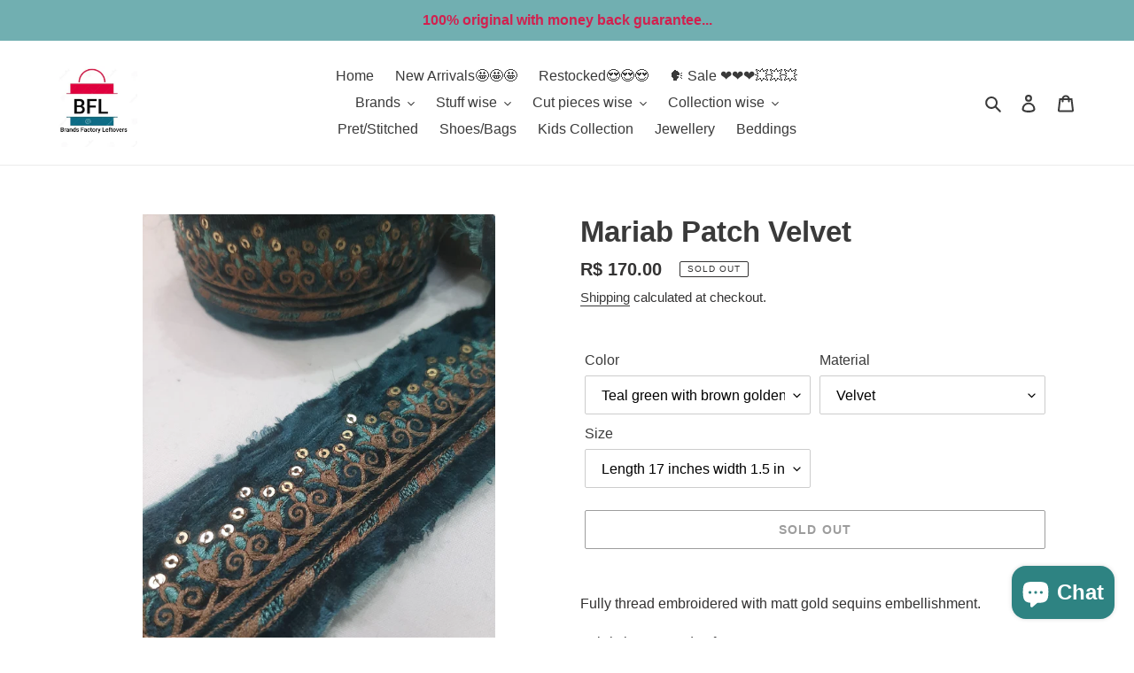

--- FILE ---
content_type: text/html; charset=utf-8
request_url: https://brandsfactoryleftovers.com/products/mariab-patch-velvet-4
body_size: 23178
content:
<!doctype html>
<html class="no-js" lang="en">
<head>
  <meta charset="utf-8">
  <meta http-equiv="X-UA-Compatible" content="IE=edge,chrome=1">
  <meta name="viewport" content="width=device-width,initial-scale=1">
  <meta name="theme-color" content="#3a3a3a">
  <link rel="canonical" href="https://brandsfactoryleftovers.com/products/mariab-patch-velvet-4"><title>Mariab Patch Velvet
&ndash; brandsfactoryleftovers</title><meta name="description" content="Fully thread embroidered with matt gold sequins embellishment.  Fabric is pure and soft. "><!-- /snippets/social-meta-tags.liquid -->




<meta property="og:site_name" content="brandsfactoryleftovers">
<meta property="og:url" content="https://brandsfactoryleftovers.com/products/mariab-patch-velvet-4">
<meta property="og:title" content="Mariab Patch Velvet">
<meta property="og:type" content="product">
<meta property="og:description" content="Fully thread embroidered with matt gold sequins embellishment.  Fabric is pure and soft. ">

  <meta property="og:price:amount" content="170.00">
  <meta property="og:price:currency" content="BRL">

<meta property="og:image" content="http://brandsfactoryleftovers.com/cdn/shop/files/20231029-161347_1200x1200.jpg?v=1698578086"><meta property="og:image" content="http://brandsfactoryleftovers.com/cdn/shop/files/20231029-161407_1200x1200.jpg?v=1698578087"><meta property="og:image" content="http://brandsfactoryleftovers.com/cdn/shop/files/20231029-161352_1200x1200.jpg?v=1698578087">
<meta property="og:image:secure_url" content="https://brandsfactoryleftovers.com/cdn/shop/files/20231029-161347_1200x1200.jpg?v=1698578086"><meta property="og:image:secure_url" content="https://brandsfactoryleftovers.com/cdn/shop/files/20231029-161407_1200x1200.jpg?v=1698578087"><meta property="og:image:secure_url" content="https://brandsfactoryleftovers.com/cdn/shop/files/20231029-161352_1200x1200.jpg?v=1698578087">


<meta name="twitter:card" content="summary_large_image">
<meta name="twitter:title" content="Mariab Patch Velvet">
<meta name="twitter:description" content="Fully thread embroidered with matt gold sequins embellishment.  Fabric is pure and soft. ">


  <link href="//brandsfactoryleftovers.com/cdn/shop/t/1/assets/theme.scss.css?v=112825235151507197251759259542" rel="stylesheet" type="text/css" media="all" />

  <script>
    var theme = {
      breakpoints: {
        medium: 750,
        large: 990,
        widescreen: 1400
      },
      strings: {
        addToCart: "Add to cart",
        soldOut: "Sold out",
        unavailable: "Unavailable",
        regularPrice: "Regular price",
        salePrice: "Sale price",
        sale: "Sale",
        fromLowestPrice: "from [price]",
        vendor: "Vendor",
        showMore: "Show More",
        showLess: "Show Less",
        searchFor: "Search for",
        addressError: "Error looking up that address",
        addressNoResults: "No results for that address",
        addressQueryLimit: "You have exceeded the Google API usage limit. Consider upgrading to a \u003ca href=\"https:\/\/developers.google.com\/maps\/premium\/usage-limits\"\u003ePremium Plan\u003c\/a\u003e.",
        authError: "There was a problem authenticating your Google Maps account.",
        newWindow: "Opens in a new window.",
        external: "Opens external website.",
        newWindowExternal: "Opens external website in a new window.",
        removeLabel: "Remove [product]",
        update: "Update",
        quantity: "Quantity",
        discountedTotal: "Discounted total",
        regularTotal: "Regular total",
        priceColumn: "See Price column for discount details.",
        quantityMinimumMessage: "Quantity must be 1 or more",
        cartError: "There was an error while updating your cart. Please try again.",
        removedItemMessage: "Removed \u003cspan class=\"cart__removed-product-details\"\u003e([quantity]) [link]\u003c\/span\u003e from your cart.",
        unitPrice: "Unit price",
        unitPriceSeparator: "per",
        oneCartCount: "1 item",
        otherCartCount: "[count] items",
        quantityLabel: "Quantity: [count]",
        products: "Products",
        loading: "Loading",
        number_of_results: "[result_number] of [results_count]",
        number_of_results_found: "[results_count] results found",
        one_result_found: "1 result found"
      },
      moneyFormat: "R$ {{amount}}",
      moneyFormatWithCurrency: "R$ {{amount}}",
      settings: {
        predictiveSearchEnabled: true,
        predictiveSearchShowPrice: false,
        predictiveSearchShowVendor: false
      }
    }

    document.documentElement.className = document.documentElement.className.replace('no-js', 'js');
  </script><script src="//brandsfactoryleftovers.com/cdn/shop/t/1/assets/lazysizes.js?v=94224023136283657951585340384" async="async"></script>
  <script src="//brandsfactoryleftovers.com/cdn/shop/t/1/assets/vendor.js?v=85833464202832145531585340386" defer="defer"></script>
  <script src="//brandsfactoryleftovers.com/cdn/shop/t/1/assets/theme.js?v=89031576585505892971585340385" defer="defer"></script>

  <script>window.performance && window.performance.mark && window.performance.mark('shopify.content_for_header.start');</script><meta id="shopify-digital-wallet" name="shopify-digital-wallet" content="/36812816521/digital_wallets/dialog">
<link rel="alternate" type="application/json+oembed" href="https://brandsfactoryleftovers.com/products/mariab-patch-velvet-4.oembed">
<script async="async" src="/checkouts/internal/preloads.js?locale=en-BR"></script>
<script id="shopify-features" type="application/json">{"accessToken":"4d15a4fd8e5e5a6edfa5d824240c7ce9","betas":["rich-media-storefront-analytics"],"domain":"brandsfactoryleftovers.com","predictiveSearch":true,"shopId":36812816521,"locale":"en"}</script>
<script>var Shopify = Shopify || {};
Shopify.shop = "brandsfactoryleftovers-hotmail-com.myshopify.com";
Shopify.locale = "en";
Shopify.currency = {"active":"BRL","rate":"1.0"};
Shopify.country = "BR";
Shopify.theme = {"name":"Debut","id":93890674825,"schema_name":"Debut","schema_version":"16.5.1","theme_store_id":796,"role":"main"};
Shopify.theme.handle = "null";
Shopify.theme.style = {"id":null,"handle":null};
Shopify.cdnHost = "brandsfactoryleftovers.com/cdn";
Shopify.routes = Shopify.routes || {};
Shopify.routes.root = "/";</script>
<script type="module">!function(o){(o.Shopify=o.Shopify||{}).modules=!0}(window);</script>
<script>!function(o){function n(){var o=[];function n(){o.push(Array.prototype.slice.apply(arguments))}return n.q=o,n}var t=o.Shopify=o.Shopify||{};t.loadFeatures=n(),t.autoloadFeatures=n()}(window);</script>
<script id="shop-js-analytics" type="application/json">{"pageType":"product"}</script>
<script defer="defer" async type="module" src="//brandsfactoryleftovers.com/cdn/shopifycloud/shop-js/modules/v2/client.init-shop-cart-sync_BT-GjEfc.en.esm.js"></script>
<script defer="defer" async type="module" src="//brandsfactoryleftovers.com/cdn/shopifycloud/shop-js/modules/v2/chunk.common_D58fp_Oc.esm.js"></script>
<script defer="defer" async type="module" src="//brandsfactoryleftovers.com/cdn/shopifycloud/shop-js/modules/v2/chunk.modal_xMitdFEc.esm.js"></script>
<script type="module">
  await import("//brandsfactoryleftovers.com/cdn/shopifycloud/shop-js/modules/v2/client.init-shop-cart-sync_BT-GjEfc.en.esm.js");
await import("//brandsfactoryleftovers.com/cdn/shopifycloud/shop-js/modules/v2/chunk.common_D58fp_Oc.esm.js");
await import("//brandsfactoryleftovers.com/cdn/shopifycloud/shop-js/modules/v2/chunk.modal_xMitdFEc.esm.js");

  window.Shopify.SignInWithShop?.initShopCartSync?.({"fedCMEnabled":true,"windoidEnabled":true});

</script>
<script>(function() {
  var isLoaded = false;
  function asyncLoad() {
    if (isLoaded) return;
    isLoaded = true;
    var urls = ["https:\/\/getbutton.io\/shopify\/widget\/36812816521.js?v=1606252416\u0026shop=brandsfactoryleftovers-hotmail-com.myshopify.com","https:\/\/shipping.sweetecom.com\/widget\/js\/loader.js?shop=brandsfactoryleftovers-hotmail-com.myshopify.com","https:\/\/cdn.hextom.com\/js\/ultimatesalesboost.js?shop=brandsfactoryleftovers-hotmail-com.myshopify.com"];
    for (var i = 0; i < urls.length; i++) {
      var s = document.createElement('script');
      s.type = 'text/javascript';
      s.async = true;
      s.src = urls[i];
      var x = document.getElementsByTagName('script')[0];
      x.parentNode.insertBefore(s, x);
    }
  };
  if(window.attachEvent) {
    window.attachEvent('onload', asyncLoad);
  } else {
    window.addEventListener('load', asyncLoad, false);
  }
})();</script>
<script id="__st">var __st={"a":36812816521,"offset":18000,"reqid":"7bf834c0-7b96-4357-9e6d-fe2b86ceebbd-1769104351","pageurl":"brandsfactoryleftovers.com\/products\/mariab-patch-velvet-4","u":"629cf6cd7c32","p":"product","rtyp":"product","rid":8168997257431};</script>
<script>window.ShopifyPaypalV4VisibilityTracking = true;</script>
<script id="captcha-bootstrap">!function(){'use strict';const t='contact',e='account',n='new_comment',o=[[t,t],['blogs',n],['comments',n],[t,'customer']],c=[[e,'customer_login'],[e,'guest_login'],[e,'recover_customer_password'],[e,'create_customer']],r=t=>t.map((([t,e])=>`form[action*='/${t}']:not([data-nocaptcha='true']) input[name='form_type'][value='${e}']`)).join(','),a=t=>()=>t?[...document.querySelectorAll(t)].map((t=>t.form)):[];function s(){const t=[...o],e=r(t);return a(e)}const i='password',u='form_key',d=['recaptcha-v3-token','g-recaptcha-response','h-captcha-response',i],f=()=>{try{return window.sessionStorage}catch{return}},m='__shopify_v',_=t=>t.elements[u];function p(t,e,n=!1){try{const o=window.sessionStorage,c=JSON.parse(o.getItem(e)),{data:r}=function(t){const{data:e,action:n}=t;return t[m]||n?{data:e,action:n}:{data:t,action:n}}(c);for(const[e,n]of Object.entries(r))t.elements[e]&&(t.elements[e].value=n);n&&o.removeItem(e)}catch(o){console.error('form repopulation failed',{error:o})}}const l='form_type',E='cptcha';function T(t){t.dataset[E]=!0}const w=window,h=w.document,L='Shopify',v='ce_forms',y='captcha';let A=!1;((t,e)=>{const n=(g='f06e6c50-85a8-45c8-87d0-21a2b65856fe',I='https://cdn.shopify.com/shopifycloud/storefront-forms-hcaptcha/ce_storefront_forms_captcha_hcaptcha.v1.5.2.iife.js',D={infoText:'Protected by hCaptcha',privacyText:'Privacy',termsText:'Terms'},(t,e,n)=>{const o=w[L][v],c=o.bindForm;if(c)return c(t,g,e,D).then(n);var r;o.q.push([[t,g,e,D],n]),r=I,A||(h.body.append(Object.assign(h.createElement('script'),{id:'captcha-provider',async:!0,src:r})),A=!0)});var g,I,D;w[L]=w[L]||{},w[L][v]=w[L][v]||{},w[L][v].q=[],w[L][y]=w[L][y]||{},w[L][y].protect=function(t,e){n(t,void 0,e),T(t)},Object.freeze(w[L][y]),function(t,e,n,w,h,L){const[v,y,A,g]=function(t,e,n){const i=e?o:[],u=t?c:[],d=[...i,...u],f=r(d),m=r(i),_=r(d.filter((([t,e])=>n.includes(e))));return[a(f),a(m),a(_),s()]}(w,h,L),I=t=>{const e=t.target;return e instanceof HTMLFormElement?e:e&&e.form},D=t=>v().includes(t);t.addEventListener('submit',(t=>{const e=I(t);if(!e)return;const n=D(e)&&!e.dataset.hcaptchaBound&&!e.dataset.recaptchaBound,o=_(e),c=g().includes(e)&&(!o||!o.value);(n||c)&&t.preventDefault(),c&&!n&&(function(t){try{if(!f())return;!function(t){const e=f();if(!e)return;const n=_(t);if(!n)return;const o=n.value;o&&e.removeItem(o)}(t);const e=Array.from(Array(32),(()=>Math.random().toString(36)[2])).join('');!function(t,e){_(t)||t.append(Object.assign(document.createElement('input'),{type:'hidden',name:u})),t.elements[u].value=e}(t,e),function(t,e){const n=f();if(!n)return;const o=[...t.querySelectorAll(`input[type='${i}']`)].map((({name:t})=>t)),c=[...d,...o],r={};for(const[a,s]of new FormData(t).entries())c.includes(a)||(r[a]=s);n.setItem(e,JSON.stringify({[m]:1,action:t.action,data:r}))}(t,e)}catch(e){console.error('failed to persist form',e)}}(e),e.submit())}));const S=(t,e)=>{t&&!t.dataset[E]&&(n(t,e.some((e=>e===t))),T(t))};for(const o of['focusin','change'])t.addEventListener(o,(t=>{const e=I(t);D(e)&&S(e,y())}));const B=e.get('form_key'),M=e.get(l),P=B&&M;t.addEventListener('DOMContentLoaded',(()=>{const t=y();if(P)for(const e of t)e.elements[l].value===M&&p(e,B);[...new Set([...A(),...v().filter((t=>'true'===t.dataset.shopifyCaptcha))])].forEach((e=>S(e,t)))}))}(h,new URLSearchParams(w.location.search),n,t,e,['guest_login'])})(!0,!0)}();</script>
<script integrity="sha256-4kQ18oKyAcykRKYeNunJcIwy7WH5gtpwJnB7kiuLZ1E=" data-source-attribution="shopify.loadfeatures" defer="defer" src="//brandsfactoryleftovers.com/cdn/shopifycloud/storefront/assets/storefront/load_feature-a0a9edcb.js" crossorigin="anonymous"></script>
<script data-source-attribution="shopify.dynamic_checkout.dynamic.init">var Shopify=Shopify||{};Shopify.PaymentButton=Shopify.PaymentButton||{isStorefrontPortableWallets:!0,init:function(){window.Shopify.PaymentButton.init=function(){};var t=document.createElement("script");t.src="https://brandsfactoryleftovers.com/cdn/shopifycloud/portable-wallets/latest/portable-wallets.en.js",t.type="module",document.head.appendChild(t)}};
</script>
<script data-source-attribution="shopify.dynamic_checkout.buyer_consent">
  function portableWalletsHideBuyerConsent(e){var t=document.getElementById("shopify-buyer-consent"),n=document.getElementById("shopify-subscription-policy-button");t&&n&&(t.classList.add("hidden"),t.setAttribute("aria-hidden","true"),n.removeEventListener("click",e))}function portableWalletsShowBuyerConsent(e){var t=document.getElementById("shopify-buyer-consent"),n=document.getElementById("shopify-subscription-policy-button");t&&n&&(t.classList.remove("hidden"),t.removeAttribute("aria-hidden"),n.addEventListener("click",e))}window.Shopify?.PaymentButton&&(window.Shopify.PaymentButton.hideBuyerConsent=portableWalletsHideBuyerConsent,window.Shopify.PaymentButton.showBuyerConsent=portableWalletsShowBuyerConsent);
</script>
<script>
  function portableWalletsCleanup(e){e&&e.src&&console.error("Failed to load portable wallets script "+e.src);var t=document.querySelectorAll("shopify-accelerated-checkout .shopify-payment-button__skeleton, shopify-accelerated-checkout-cart .wallet-cart-button__skeleton"),e=document.getElementById("shopify-buyer-consent");for(let e=0;e<t.length;e++)t[e].remove();e&&e.remove()}function portableWalletsNotLoadedAsModule(e){e instanceof ErrorEvent&&"string"==typeof e.message&&e.message.includes("import.meta")&&"string"==typeof e.filename&&e.filename.includes("portable-wallets")&&(window.removeEventListener("error",portableWalletsNotLoadedAsModule),window.Shopify.PaymentButton.failedToLoad=e,"loading"===document.readyState?document.addEventListener("DOMContentLoaded",window.Shopify.PaymentButton.init):window.Shopify.PaymentButton.init())}window.addEventListener("error",portableWalletsNotLoadedAsModule);
</script>

<script type="module" src="https://brandsfactoryleftovers.com/cdn/shopifycloud/portable-wallets/latest/portable-wallets.en.js" onError="portableWalletsCleanup(this)" crossorigin="anonymous"></script>
<script nomodule>
  document.addEventListener("DOMContentLoaded", portableWalletsCleanup);
</script>

<link id="shopify-accelerated-checkout-styles" rel="stylesheet" media="screen" href="https://brandsfactoryleftovers.com/cdn/shopifycloud/portable-wallets/latest/accelerated-checkout-backwards-compat.css" crossorigin="anonymous">
<style id="shopify-accelerated-checkout-cart">
        #shopify-buyer-consent {
  margin-top: 1em;
  display: inline-block;
  width: 100%;
}

#shopify-buyer-consent.hidden {
  display: none;
}

#shopify-subscription-policy-button {
  background: none;
  border: none;
  padding: 0;
  text-decoration: underline;
  font-size: inherit;
  cursor: pointer;
}

#shopify-subscription-policy-button::before {
  box-shadow: none;
}

      </style>

<script>window.performance && window.performance.mark && window.performance.mark('shopify.content_for_header.end');</script>
<script src="https://cdn.shopify.com/extensions/e8878072-2f6b-4e89-8082-94b04320908d/inbox-1254/assets/inbox-chat-loader.js" type="text/javascript" defer="defer"></script>
<link href="https://monorail-edge.shopifysvc.com" rel="dns-prefetch">
<script>(function(){if ("sendBeacon" in navigator && "performance" in window) {try {var session_token_from_headers = performance.getEntriesByType('navigation')[0].serverTiming.find(x => x.name == '_s').description;} catch {var session_token_from_headers = undefined;}var session_cookie_matches = document.cookie.match(/_shopify_s=([^;]*)/);var session_token_from_cookie = session_cookie_matches && session_cookie_matches.length === 2 ? session_cookie_matches[1] : "";var session_token = session_token_from_headers || session_token_from_cookie || "";function handle_abandonment_event(e) {var entries = performance.getEntries().filter(function(entry) {return /monorail-edge.shopifysvc.com/.test(entry.name);});if (!window.abandonment_tracked && entries.length === 0) {window.abandonment_tracked = true;var currentMs = Date.now();var navigation_start = performance.timing.navigationStart;var payload = {shop_id: 36812816521,url: window.location.href,navigation_start,duration: currentMs - navigation_start,session_token,page_type: "product"};window.navigator.sendBeacon("https://monorail-edge.shopifysvc.com/v1/produce", JSON.stringify({schema_id: "online_store_buyer_site_abandonment/1.1",payload: payload,metadata: {event_created_at_ms: currentMs,event_sent_at_ms: currentMs}}));}}window.addEventListener('pagehide', handle_abandonment_event);}}());</script>
<script id="web-pixels-manager-setup">(function e(e,d,r,n,o){if(void 0===o&&(o={}),!Boolean(null===(a=null===(i=window.Shopify)||void 0===i?void 0:i.analytics)||void 0===a?void 0:a.replayQueue)){var i,a;window.Shopify=window.Shopify||{};var t=window.Shopify;t.analytics=t.analytics||{};var s=t.analytics;s.replayQueue=[],s.publish=function(e,d,r){return s.replayQueue.push([e,d,r]),!0};try{self.performance.mark("wpm:start")}catch(e){}var l=function(){var e={modern:/Edge?\/(1{2}[4-9]|1[2-9]\d|[2-9]\d{2}|\d{4,})\.\d+(\.\d+|)|Firefox\/(1{2}[4-9]|1[2-9]\d|[2-9]\d{2}|\d{4,})\.\d+(\.\d+|)|Chrom(ium|e)\/(9{2}|\d{3,})\.\d+(\.\d+|)|(Maci|X1{2}).+ Version\/(15\.\d+|(1[6-9]|[2-9]\d|\d{3,})\.\d+)([,.]\d+|)( \(\w+\)|)( Mobile\/\w+|) Safari\/|Chrome.+OPR\/(9{2}|\d{3,})\.\d+\.\d+|(CPU[ +]OS|iPhone[ +]OS|CPU[ +]iPhone|CPU IPhone OS|CPU iPad OS)[ +]+(15[._]\d+|(1[6-9]|[2-9]\d|\d{3,})[._]\d+)([._]\d+|)|Android:?[ /-](13[3-9]|1[4-9]\d|[2-9]\d{2}|\d{4,})(\.\d+|)(\.\d+|)|Android.+Firefox\/(13[5-9]|1[4-9]\d|[2-9]\d{2}|\d{4,})\.\d+(\.\d+|)|Android.+Chrom(ium|e)\/(13[3-9]|1[4-9]\d|[2-9]\d{2}|\d{4,})\.\d+(\.\d+|)|SamsungBrowser\/([2-9]\d|\d{3,})\.\d+/,legacy:/Edge?\/(1[6-9]|[2-9]\d|\d{3,})\.\d+(\.\d+|)|Firefox\/(5[4-9]|[6-9]\d|\d{3,})\.\d+(\.\d+|)|Chrom(ium|e)\/(5[1-9]|[6-9]\d|\d{3,})\.\d+(\.\d+|)([\d.]+$|.*Safari\/(?![\d.]+ Edge\/[\d.]+$))|(Maci|X1{2}).+ Version\/(10\.\d+|(1[1-9]|[2-9]\d|\d{3,})\.\d+)([,.]\d+|)( \(\w+\)|)( Mobile\/\w+|) Safari\/|Chrome.+OPR\/(3[89]|[4-9]\d|\d{3,})\.\d+\.\d+|(CPU[ +]OS|iPhone[ +]OS|CPU[ +]iPhone|CPU IPhone OS|CPU iPad OS)[ +]+(10[._]\d+|(1[1-9]|[2-9]\d|\d{3,})[._]\d+)([._]\d+|)|Android:?[ /-](13[3-9]|1[4-9]\d|[2-9]\d{2}|\d{4,})(\.\d+|)(\.\d+|)|Mobile Safari.+OPR\/([89]\d|\d{3,})\.\d+\.\d+|Android.+Firefox\/(13[5-9]|1[4-9]\d|[2-9]\d{2}|\d{4,})\.\d+(\.\d+|)|Android.+Chrom(ium|e)\/(13[3-9]|1[4-9]\d|[2-9]\d{2}|\d{4,})\.\d+(\.\d+|)|Android.+(UC? ?Browser|UCWEB|U3)[ /]?(15\.([5-9]|\d{2,})|(1[6-9]|[2-9]\d|\d{3,})\.\d+)\.\d+|SamsungBrowser\/(5\.\d+|([6-9]|\d{2,})\.\d+)|Android.+MQ{2}Browser\/(14(\.(9|\d{2,})|)|(1[5-9]|[2-9]\d|\d{3,})(\.\d+|))(\.\d+|)|K[Aa][Ii]OS\/(3\.\d+|([4-9]|\d{2,})\.\d+)(\.\d+|)/},d=e.modern,r=e.legacy,n=navigator.userAgent;return n.match(d)?"modern":n.match(r)?"legacy":"unknown"}(),u="modern"===l?"modern":"legacy",c=(null!=n?n:{modern:"",legacy:""})[u],f=function(e){return[e.baseUrl,"/wpm","/b",e.hashVersion,"modern"===e.buildTarget?"m":"l",".js"].join("")}({baseUrl:d,hashVersion:r,buildTarget:u}),m=function(e){var d=e.version,r=e.bundleTarget,n=e.surface,o=e.pageUrl,i=e.monorailEndpoint;return{emit:function(e){var a=e.status,t=e.errorMsg,s=(new Date).getTime(),l=JSON.stringify({metadata:{event_sent_at_ms:s},events:[{schema_id:"web_pixels_manager_load/3.1",payload:{version:d,bundle_target:r,page_url:o,status:a,surface:n,error_msg:t},metadata:{event_created_at_ms:s}}]});if(!i)return console&&console.warn&&console.warn("[Web Pixels Manager] No Monorail endpoint provided, skipping logging."),!1;try{return self.navigator.sendBeacon.bind(self.navigator)(i,l)}catch(e){}var u=new XMLHttpRequest;try{return u.open("POST",i,!0),u.setRequestHeader("Content-Type","text/plain"),u.send(l),!0}catch(e){return console&&console.warn&&console.warn("[Web Pixels Manager] Got an unhandled error while logging to Monorail."),!1}}}}({version:r,bundleTarget:l,surface:e.surface,pageUrl:self.location.href,monorailEndpoint:e.monorailEndpoint});try{o.browserTarget=l,function(e){var d=e.src,r=e.async,n=void 0===r||r,o=e.onload,i=e.onerror,a=e.sri,t=e.scriptDataAttributes,s=void 0===t?{}:t,l=document.createElement("script"),u=document.querySelector("head"),c=document.querySelector("body");if(l.async=n,l.src=d,a&&(l.integrity=a,l.crossOrigin="anonymous"),s)for(var f in s)if(Object.prototype.hasOwnProperty.call(s,f))try{l.dataset[f]=s[f]}catch(e){}if(o&&l.addEventListener("load",o),i&&l.addEventListener("error",i),u)u.appendChild(l);else{if(!c)throw new Error("Did not find a head or body element to append the script");c.appendChild(l)}}({src:f,async:!0,onload:function(){if(!function(){var e,d;return Boolean(null===(d=null===(e=window.Shopify)||void 0===e?void 0:e.analytics)||void 0===d?void 0:d.initialized)}()){var d=window.webPixelsManager.init(e)||void 0;if(d){var r=window.Shopify.analytics;r.replayQueue.forEach((function(e){var r=e[0],n=e[1],o=e[2];d.publishCustomEvent(r,n,o)})),r.replayQueue=[],r.publish=d.publishCustomEvent,r.visitor=d.visitor,r.initialized=!0}}},onerror:function(){return m.emit({status:"failed",errorMsg:"".concat(f," has failed to load")})},sri:function(e){var d=/^sha384-[A-Za-z0-9+/=]+$/;return"string"==typeof e&&d.test(e)}(c)?c:"",scriptDataAttributes:o}),m.emit({status:"loading"})}catch(e){m.emit({status:"failed",errorMsg:(null==e?void 0:e.message)||"Unknown error"})}}})({shopId: 36812816521,storefrontBaseUrl: "https://brandsfactoryleftovers.com",extensionsBaseUrl: "https://extensions.shopifycdn.com/cdn/shopifycloud/web-pixels-manager",monorailEndpoint: "https://monorail-edge.shopifysvc.com/unstable/produce_batch",surface: "storefront-renderer",enabledBetaFlags: ["2dca8a86"],webPixelsConfigList: [{"id":"64684247","eventPayloadVersion":"v1","runtimeContext":"LAX","scriptVersion":"1","type":"CUSTOM","privacyPurposes":["MARKETING"],"name":"Meta pixel (migrated)"},{"id":"shopify-app-pixel","configuration":"{}","eventPayloadVersion":"v1","runtimeContext":"STRICT","scriptVersion":"0450","apiClientId":"shopify-pixel","type":"APP","privacyPurposes":["ANALYTICS","MARKETING"]},{"id":"shopify-custom-pixel","eventPayloadVersion":"v1","runtimeContext":"LAX","scriptVersion":"0450","apiClientId":"shopify-pixel","type":"CUSTOM","privacyPurposes":["ANALYTICS","MARKETING"]}],isMerchantRequest: false,initData: {"shop":{"name":"brandsfactoryleftovers","paymentSettings":{"currencyCode":"BRL"},"myshopifyDomain":"brandsfactoryleftovers-hotmail-com.myshopify.com","countryCode":"PK","storefrontUrl":"https:\/\/brandsfactoryleftovers.com"},"customer":null,"cart":null,"checkout":null,"productVariants":[{"price":{"amount":170.0,"currencyCode":"BRL"},"product":{"title":"Mariab Patch Velvet","vendor":"Factory Leftovers","id":"8168997257431","untranslatedTitle":"Mariab Patch Velvet","url":"\/products\/mariab-patch-velvet-4","type":""},"id":"44501917991127","image":{"src":"\/\/brandsfactoryleftovers.com\/cdn\/shop\/files\/20231029-161347.jpg?v=1698578086"},"sku":"","title":"Teal green with brown golden \/ Velvet \/ Length 17 inches width 1.5 inch","untranslatedTitle":"Teal green with brown golden \/ Velvet \/ Length 17 inches width 1.5 inch"}],"purchasingCompany":null},},"https://brandsfactoryleftovers.com/cdn","fcfee988w5aeb613cpc8e4bc33m6693e112",{"modern":"","legacy":""},{"shopId":"36812816521","storefrontBaseUrl":"https:\/\/brandsfactoryleftovers.com","extensionBaseUrl":"https:\/\/extensions.shopifycdn.com\/cdn\/shopifycloud\/web-pixels-manager","surface":"storefront-renderer","enabledBetaFlags":"[\"2dca8a86\"]","isMerchantRequest":"false","hashVersion":"fcfee988w5aeb613cpc8e4bc33m6693e112","publish":"custom","events":"[[\"page_viewed\",{}],[\"product_viewed\",{\"productVariant\":{\"price\":{\"amount\":170.0,\"currencyCode\":\"BRL\"},\"product\":{\"title\":\"Mariab Patch Velvet\",\"vendor\":\"Factory Leftovers\",\"id\":\"8168997257431\",\"untranslatedTitle\":\"Mariab Patch Velvet\",\"url\":\"\/products\/mariab-patch-velvet-4\",\"type\":\"\"},\"id\":\"44501917991127\",\"image\":{\"src\":\"\/\/brandsfactoryleftovers.com\/cdn\/shop\/files\/20231029-161347.jpg?v=1698578086\"},\"sku\":\"\",\"title\":\"Teal green with brown golden \/ Velvet \/ Length 17 inches width 1.5 inch\",\"untranslatedTitle\":\"Teal green with brown golden \/ Velvet \/ Length 17 inches width 1.5 inch\"}}]]"});</script><script>
  window.ShopifyAnalytics = window.ShopifyAnalytics || {};
  window.ShopifyAnalytics.meta = window.ShopifyAnalytics.meta || {};
  window.ShopifyAnalytics.meta.currency = 'BRL';
  var meta = {"product":{"id":8168997257431,"gid":"gid:\/\/shopify\/Product\/8168997257431","vendor":"Factory Leftovers","type":"","handle":"mariab-patch-velvet-4","variants":[{"id":44501917991127,"price":17000,"name":"Mariab Patch Velvet - Teal green with brown golden \/ Velvet \/ Length 17 inches width 1.5 inch","public_title":"Teal green with brown golden \/ Velvet \/ Length 17 inches width 1.5 inch","sku":""}],"remote":false},"page":{"pageType":"product","resourceType":"product","resourceId":8168997257431,"requestId":"7bf834c0-7b96-4357-9e6d-fe2b86ceebbd-1769104351"}};
  for (var attr in meta) {
    window.ShopifyAnalytics.meta[attr] = meta[attr];
  }
</script>
<script class="analytics">
  (function () {
    var customDocumentWrite = function(content) {
      var jquery = null;

      if (window.jQuery) {
        jquery = window.jQuery;
      } else if (window.Checkout && window.Checkout.$) {
        jquery = window.Checkout.$;
      }

      if (jquery) {
        jquery('body').append(content);
      }
    };

    var hasLoggedConversion = function(token) {
      if (token) {
        return document.cookie.indexOf('loggedConversion=' + token) !== -1;
      }
      return false;
    }

    var setCookieIfConversion = function(token) {
      if (token) {
        var twoMonthsFromNow = new Date(Date.now());
        twoMonthsFromNow.setMonth(twoMonthsFromNow.getMonth() + 2);

        document.cookie = 'loggedConversion=' + token + '; expires=' + twoMonthsFromNow;
      }
    }

    var trekkie = window.ShopifyAnalytics.lib = window.trekkie = window.trekkie || [];
    if (trekkie.integrations) {
      return;
    }
    trekkie.methods = [
      'identify',
      'page',
      'ready',
      'track',
      'trackForm',
      'trackLink'
    ];
    trekkie.factory = function(method) {
      return function() {
        var args = Array.prototype.slice.call(arguments);
        args.unshift(method);
        trekkie.push(args);
        return trekkie;
      };
    };
    for (var i = 0; i < trekkie.methods.length; i++) {
      var key = trekkie.methods[i];
      trekkie[key] = trekkie.factory(key);
    }
    trekkie.load = function(config) {
      trekkie.config = config || {};
      trekkie.config.initialDocumentCookie = document.cookie;
      var first = document.getElementsByTagName('script')[0];
      var script = document.createElement('script');
      script.type = 'text/javascript';
      script.onerror = function(e) {
        var scriptFallback = document.createElement('script');
        scriptFallback.type = 'text/javascript';
        scriptFallback.onerror = function(error) {
                var Monorail = {
      produce: function produce(monorailDomain, schemaId, payload) {
        var currentMs = new Date().getTime();
        var event = {
          schema_id: schemaId,
          payload: payload,
          metadata: {
            event_created_at_ms: currentMs,
            event_sent_at_ms: currentMs
          }
        };
        return Monorail.sendRequest("https://" + monorailDomain + "/v1/produce", JSON.stringify(event));
      },
      sendRequest: function sendRequest(endpointUrl, payload) {
        // Try the sendBeacon API
        if (window && window.navigator && typeof window.navigator.sendBeacon === 'function' && typeof window.Blob === 'function' && !Monorail.isIos12()) {
          var blobData = new window.Blob([payload], {
            type: 'text/plain'
          });

          if (window.navigator.sendBeacon(endpointUrl, blobData)) {
            return true;
          } // sendBeacon was not successful

        } // XHR beacon

        var xhr = new XMLHttpRequest();

        try {
          xhr.open('POST', endpointUrl);
          xhr.setRequestHeader('Content-Type', 'text/plain');
          xhr.send(payload);
        } catch (e) {
          console.log(e);
        }

        return false;
      },
      isIos12: function isIos12() {
        return window.navigator.userAgent.lastIndexOf('iPhone; CPU iPhone OS 12_') !== -1 || window.navigator.userAgent.lastIndexOf('iPad; CPU OS 12_') !== -1;
      }
    };
    Monorail.produce('monorail-edge.shopifysvc.com',
      'trekkie_storefront_load_errors/1.1',
      {shop_id: 36812816521,
      theme_id: 93890674825,
      app_name: "storefront",
      context_url: window.location.href,
      source_url: "//brandsfactoryleftovers.com/cdn/s/trekkie.storefront.46a754ac07d08c656eb845cfbf513dd9a18d4ced.min.js"});

        };
        scriptFallback.async = true;
        scriptFallback.src = '//brandsfactoryleftovers.com/cdn/s/trekkie.storefront.46a754ac07d08c656eb845cfbf513dd9a18d4ced.min.js';
        first.parentNode.insertBefore(scriptFallback, first);
      };
      script.async = true;
      script.src = '//brandsfactoryleftovers.com/cdn/s/trekkie.storefront.46a754ac07d08c656eb845cfbf513dd9a18d4ced.min.js';
      first.parentNode.insertBefore(script, first);
    };
    trekkie.load(
      {"Trekkie":{"appName":"storefront","development":false,"defaultAttributes":{"shopId":36812816521,"isMerchantRequest":null,"themeId":93890674825,"themeCityHash":"445550556303367727","contentLanguage":"en","currency":"BRL","eventMetadataId":"eefefdbc-1f97-4ff0-b5a5-a24e6970c7ff"},"isServerSideCookieWritingEnabled":true,"monorailRegion":"shop_domain","enabledBetaFlags":["65f19447"]},"Session Attribution":{},"S2S":{"facebookCapiEnabled":false,"source":"trekkie-storefront-renderer","apiClientId":580111}}
    );

    var loaded = false;
    trekkie.ready(function() {
      if (loaded) return;
      loaded = true;

      window.ShopifyAnalytics.lib = window.trekkie;

      var originalDocumentWrite = document.write;
      document.write = customDocumentWrite;
      try { window.ShopifyAnalytics.merchantGoogleAnalytics.call(this); } catch(error) {};
      document.write = originalDocumentWrite;

      window.ShopifyAnalytics.lib.page(null,{"pageType":"product","resourceType":"product","resourceId":8168997257431,"requestId":"7bf834c0-7b96-4357-9e6d-fe2b86ceebbd-1769104351","shopifyEmitted":true});

      var match = window.location.pathname.match(/checkouts\/(.+)\/(thank_you|post_purchase)/)
      var token = match? match[1]: undefined;
      if (!hasLoggedConversion(token)) {
        setCookieIfConversion(token);
        window.ShopifyAnalytics.lib.track("Viewed Product",{"currency":"BRL","variantId":44501917991127,"productId":8168997257431,"productGid":"gid:\/\/shopify\/Product\/8168997257431","name":"Mariab Patch Velvet - Teal green with brown golden \/ Velvet \/ Length 17 inches width 1.5 inch","price":"170.00","sku":"","brand":"Factory Leftovers","variant":"Teal green with brown golden \/ Velvet \/ Length 17 inches width 1.5 inch","category":"","nonInteraction":true,"remote":false},undefined,undefined,{"shopifyEmitted":true});
      window.ShopifyAnalytics.lib.track("monorail:\/\/trekkie_storefront_viewed_product\/1.1",{"currency":"BRL","variantId":44501917991127,"productId":8168997257431,"productGid":"gid:\/\/shopify\/Product\/8168997257431","name":"Mariab Patch Velvet - Teal green with brown golden \/ Velvet \/ Length 17 inches width 1.5 inch","price":"170.00","sku":"","brand":"Factory Leftovers","variant":"Teal green with brown golden \/ Velvet \/ Length 17 inches width 1.5 inch","category":"","nonInteraction":true,"remote":false,"referer":"https:\/\/brandsfactoryleftovers.com\/products\/mariab-patch-velvet-4"});
      }
    });


        var eventsListenerScript = document.createElement('script');
        eventsListenerScript.async = true;
        eventsListenerScript.src = "//brandsfactoryleftovers.com/cdn/shopifycloud/storefront/assets/shop_events_listener-3da45d37.js";
        document.getElementsByTagName('head')[0].appendChild(eventsListenerScript);

})();</script>
<script
  defer
  src="https://brandsfactoryleftovers.com/cdn/shopifycloud/perf-kit/shopify-perf-kit-3.0.4.min.js"
  data-application="storefront-renderer"
  data-shop-id="36812816521"
  data-render-region="gcp-us-central1"
  data-page-type="product"
  data-theme-instance-id="93890674825"
  data-theme-name="Debut"
  data-theme-version="16.5.1"
  data-monorail-region="shop_domain"
  data-resource-timing-sampling-rate="10"
  data-shs="true"
  data-shs-beacon="true"
  data-shs-export-with-fetch="true"
  data-shs-logs-sample-rate="1"
  data-shs-beacon-endpoint="https://brandsfactoryleftovers.com/api/collect"
></script>
</head>

<body class="template-product">

  <a class="in-page-link visually-hidden skip-link" href="#MainContent">Skip to content</a><style data-shopify>

  .cart-popup {
    box-shadow: 1px 1px 10px 2px rgba(235, 235, 235, 0.5);
  }</style><div class="cart-popup-wrapper cart-popup-wrapper--hidden" role="dialog" aria-modal="true" aria-labelledby="CartPopupHeading" data-cart-popup-wrapper>
  <div class="cart-popup" data-cart-popup tabindex="-1">
    <div class="cart-popup__header">
      <h2 id="CartPopupHeading" class="cart-popup__heading">Just added to your cart</h2>
      <button class="cart-popup__close" aria-label="Close" data-cart-popup-close><svg aria-hidden="true" focusable="false" role="presentation" class="icon icon-close" viewBox="0 0 40 40"><path d="M23.868 20.015L39.117 4.78c1.11-1.108 1.11-2.77 0-3.877-1.109-1.108-2.773-1.108-3.882 0L19.986 16.137 4.737.904C3.628-.204 1.965-.204.856.904c-1.11 1.108-1.11 2.77 0 3.877l15.249 15.234L.855 35.248c-1.108 1.108-1.108 2.77 0 3.877.555.554 1.248.831 1.942.831s1.386-.277 1.94-.83l15.25-15.234 15.248 15.233c.555.554 1.248.831 1.941.831s1.387-.277 1.941-.83c1.11-1.109 1.11-2.77 0-3.878L23.868 20.015z" class="layer"/></svg></button>
    </div>
    <div class="cart-popup-item">
      <div class="cart-popup-item__image-wrapper hide" data-cart-popup-image-wrapper>
        <div class="cart-popup-item__image cart-popup-item__image--placeholder" data-cart-popup-image-placeholder>
          <div data-placeholder-size></div>
          <div class="placeholder-background placeholder-background--animation"></div>
        </div>
      </div>
      <div class="cart-popup-item__description">
        <div>
          <div class="cart-popup-item__title" data-cart-popup-title></div>
          <ul class="product-details" aria-label="Product details" data-cart-popup-product-details></ul>
        </div>
        <div class="cart-popup-item__quantity">
          <span class="visually-hidden" data-cart-popup-quantity-label></span>
          <span aria-hidden="true">Qty:</span>
          <span aria-hidden="true" data-cart-popup-quantity></span>
        </div>
      </div>
    </div>

    <a href="/cart" class="cart-popup__cta-link btn btn--secondary-accent">
      View cart (<span data-cart-popup-cart-quantity></span>)
    </a>

    <div class="cart-popup__dismiss">
      <button class="cart-popup__dismiss-button text-link text-link--accent" data-cart-popup-dismiss>
        Continue shopping
      </button>
    </div>
  </div>
</div>

<div id="shopify-section-header" class="shopify-section">
  <style>
    
      .site-header__logo-image {
        max-width: 100px;
      }
    

    
      .site-header__logo-image {
        margin: 0;
      }
    
  </style>


<div id="SearchDrawer" class="search-bar drawer drawer--top" role="dialog" aria-modal="true" aria-label="Search" data-predictive-search-drawer>
  <div class="search-bar__interior">
    <div class="search-form__container" data-search-form-container>
      <form class="search-form search-bar__form" action="/search" method="get" role="search">
        <div class="search-form__input-wrapper">
          <input
            type="text"
            name="q"
            placeholder="Search"
            role="combobox"
            aria-autocomplete="list"
            aria-owns="predictive-search-results"
            aria-expanded="false"
            aria-label="Search"
            aria-haspopup="listbox"
            class="search-form__input search-bar__input"
            data-predictive-search-drawer-input
          />
          <input type="hidden" name="options[prefix]" value="last" aria-hidden="true" />
          <div class="predictive-search-wrapper predictive-search-wrapper--drawer" data-predictive-search-mount="drawer"></div>
        </div>

        <button class="search-bar__submit search-form__submit"
          type="submit"
          data-search-form-submit>
          <svg aria-hidden="true" focusable="false" role="presentation" class="icon icon-search" viewBox="0 0 37 40"><path d="M35.6 36l-9.8-9.8c4.1-5.4 3.6-13.2-1.3-18.1-5.4-5.4-14.2-5.4-19.7 0-5.4 5.4-5.4 14.2 0 19.7 2.6 2.6 6.1 4.1 9.8 4.1 3 0 5.9-1 8.3-2.8l9.8 9.8c.4.4.9.6 1.4.6s1-.2 1.4-.6c.9-.9.9-2.1.1-2.9zm-20.9-8.2c-2.6 0-5.1-1-7-2.9-3.9-3.9-3.9-10.1 0-14C9.6 9 12.2 8 14.7 8s5.1 1 7 2.9c3.9 3.9 3.9 10.1 0 14-1.9 1.9-4.4 2.9-7 2.9z"/></svg>
          <span class="icon__fallback-text">Submit</span>
        </button>
      </form>

      <div class="search-bar__actions">
        <button type="button" class="btn--link search-bar__close js-drawer-close">
          <svg aria-hidden="true" focusable="false" role="presentation" class="icon icon-close" viewBox="0 0 40 40"><path d="M23.868 20.015L39.117 4.78c1.11-1.108 1.11-2.77 0-3.877-1.109-1.108-2.773-1.108-3.882 0L19.986 16.137 4.737.904C3.628-.204 1.965-.204.856.904c-1.11 1.108-1.11 2.77 0 3.877l15.249 15.234L.855 35.248c-1.108 1.108-1.108 2.77 0 3.877.555.554 1.248.831 1.942.831s1.386-.277 1.94-.83l15.25-15.234 15.248 15.233c.555.554 1.248.831 1.941.831s1.387-.277 1.941-.83c1.11-1.109 1.11-2.77 0-3.878L23.868 20.015z" class="layer"/></svg>
          <span class="icon__fallback-text">Close search</span>
        </button>
      </div>
    </div>
  </div>
</div>


<div data-section-id="header" data-section-type="header-section" data-header-section>
  
    
      <style>
        .announcement-bar {
          background-color: #71afb1;
        }

        .announcement-bar--link:hover {
          

          
            
            background-color: #85babc;
          
        }

        .announcement-bar__message {
          color: #d1214f;
        }
      </style>

      
        <div class="announcement-bar">
      

        <p class="announcement-bar__message">100% original with money back guarantee...</p>

      
        </div>
      

    
  

  <header class="site-header border-bottom logo--left" role="banner">
    <div class="grid grid--no-gutters grid--table site-header__mobile-nav">
      

      <div class="grid__item medium-up--one-quarter logo-align--left">
        
        
          <div class="h2 site-header__logo">
        
          
<a href="/" class="site-header__logo-image">
              
              <img class="lazyload js"
                   src="//brandsfactoryleftovers.com/cdn/shop/files/20200307_004427_300x300.jpg?v=1613729519"
                   data-src="//brandsfactoryleftovers.com/cdn/shop/files/20200307_004427_{width}x.jpg?v=1613729519"
                   data-widths="[180, 360, 540, 720, 900, 1080, 1296, 1512, 1728, 2048]"
                   data-aspectratio="1.0"
                   data-sizes="auto"
                   alt="brandsfactoryleftovers"
                   style="max-width: 100px">
              <noscript>
                
                <img src="//brandsfactoryleftovers.com/cdn/shop/files/20200307_004427_100x.jpg?v=1613729519"
                     srcset="//brandsfactoryleftovers.com/cdn/shop/files/20200307_004427_100x.jpg?v=1613729519 1x, //brandsfactoryleftovers.com/cdn/shop/files/20200307_004427_100x@2x.jpg?v=1613729519 2x"
                     alt="brandsfactoryleftovers"
                     style="max-width: 100px;">
              </noscript>
            </a>
          
        
          </div>
        
      </div>

      
        <nav class="grid__item medium-up--one-half small--hide" id="AccessibleNav" role="navigation">
          
<ul class="site-nav list--inline" id="SiteNav">
  



    
      <li >
        <a href="/collections/frontpage"
          class="site-nav__link site-nav__link--main"
          
        >
          <span class="site-nav__label">Home</span>
        </a>
      </li>
    
  



    
      <li >
        <a href="/collections/new-arrivals-restocked"
          class="site-nav__link site-nav__link--main"
          
        >
          <span class="site-nav__label">New Arrivals🤩🤩🤩</span>
        </a>
      </li>
    
  



    
      <li >
        <a href="/collections/restocked"
          class="site-nav__link site-nav__link--main"
          
        >
          <span class="site-nav__label">Restocked😍😍😍</span>
        </a>
      </li>
    
  



    
      <li >
        <a href="/collections/sale"
          class="site-nav__link site-nav__link--main"
          
        >
          <span class="site-nav__label">🗣 Sale  ❤❤❤💥💥💥</span>
        </a>
      </li>
    
  



    
      <li class="site-nav--has-dropdown" data-has-dropdowns>
        <button class="site-nav__link site-nav__link--main site-nav__link--button" type="button" aria-expanded="false" aria-controls="SiteNavLabel-brands">
          <span class="site-nav__label">Brands</span><svg aria-hidden="true" focusable="false" role="presentation" class="icon icon-chevron-down" viewBox="0 0 9 9"><path d="M8.542 2.558a.625.625 0 0 1 0 .884l-3.6 3.6a.626.626 0 0 1-.884 0l-3.6-3.6a.625.625 0 1 1 .884-.884L4.5 5.716l3.158-3.158a.625.625 0 0 1 .884 0z" fill="#fff"/></svg>
        </button>

        <div class="site-nav__dropdown" id="SiteNavLabel-brands">
          
            <ul>
              
                <li>
                  <a href="/collections/aayra"
                  class="site-nav__link site-nav__child-link"
                  
                >
                    <span class="site-nav__label">Aayra</span>
                  </a>
                </li>
              
                <li>
                  <a href="/collections/adans-libas-za"
                  class="site-nav__link site-nav__child-link"
                  
                >
                    <span class="site-nav__label">Adan&#39;s Libas / ZA</span>
                  </a>
                </li>
              
                <li>
                  <a href="/collections/afsaneh"
                  class="site-nav__link site-nav__child-link"
                  
                >
                    <span class="site-nav__label">Afsaneh</span>
                  </a>
                </li>
              
                <li>
                  <a href="/collections/afrozeh"
                  class="site-nav__link site-nav__child-link"
                  
                >
                    <span class="site-nav__label">Afrozeh</span>
                  </a>
                </li>
              
                <li>
                  <a href="/collections/aghanoor"
                  class="site-nav__link site-nav__child-link"
                  
                >
                    <span class="site-nav__label">Agha Noor</span>
                  </a>
                </li>
              
                <li>
                  <a href="/collections/alkaram"
                  class="site-nav__link site-nav__child-link"
                  
                >
                    <span class="site-nav__label">Al Karam</span>
                  </a>
                </li>
              
                <li>
                  <a href="/collections/almirah"
                  class="site-nav__link site-nav__child-link"
                  
                >
                    <span class="site-nav__label">Almirah </span>
                  </a>
                </li>
              
                <li>
                  <a href="/collections/alzohaib"
                  class="site-nav__link site-nav__child-link"
                  
                >
                    <span class="site-nav__label">Alzohaib </span>
                  </a>
                </li>
              
                <li>
                  <a href="/collections/anaya"
                  class="site-nav__link site-nav__child-link"
                  
                >
                    <span class="site-nav__label">Anaya</span>
                  </a>
                </li>
              
                <li>
                  <a href="/collections/anum-jung"
                  class="site-nav__link site-nav__child-link"
                  
                >
                    <span class="site-nav__label">Anum Jang</span>
                  </a>
                </li>
              
                <li>
                  <a href="/collections/asifa-nabeel"
                  class="site-nav__link site-nav__child-link"
                  
                >
                    <span class="site-nav__label">Asifa Nabeel</span>
                  </a>
                </li>
              
                <li>
                  <a href="/collections/asimjofa"
                  class="site-nav__link site-nav__child-link"
                  
                >
                    <span class="site-nav__label">Asim Jofa</span>
                  </a>
                </li>
              
                <li>
                  <a href="/collections/baroque-jazmin"
                  class="site-nav__link site-nav__child-link"
                  
                >
                    <span class="site-nav__label">Baroque/ Jazmin</span>
                  </a>
                </li>
              
                <li>
                  <a href="/collections/bareeze"
                  class="site-nav__link site-nav__child-link"
                  
                >
                    <span class="site-nav__label">Bareeze</span>
                  </a>
                </li>
              
                <li>
                  <a href="/collections/beechtree"
                  class="site-nav__link site-nav__child-link"
                  
                >
                    <span class="site-nav__label">Beechtree </span>
                  </a>
                </li>
              
                <li>
                  <a href="/collections/binsaeed"
                  class="site-nav__link site-nav__child-link"
                  
                >
                    <span class="site-nav__label">BinSaeed </span>
                  </a>
                </li>
              
                <li>
                  <a href="/collections/bonanzasatrangi"
                  class="site-nav__link site-nav__child-link"
                  
                >
                    <span class="site-nav__label">Bonanza Satrangi</span>
                  </a>
                </li>
              
                <li>
                  <a href="/collections/by-the-way"
                  class="site-nav__link site-nav__child-link"
                  
                >
                    <span class="site-nav__label">By The Way </span>
                  </a>
                </li>
              
                <li>
                  <a href="/collections/charizma"
                  class="site-nav__link site-nav__child-link"
                  
                >
                    <span class="site-nav__label">Charizma</span>
                  </a>
                </li>
              
                <li>
                  <a href="/collections/chinyere"
                  class="site-nav__link site-nav__child-link"
                  
                >
                    <span class="site-nav__label">Chinyere</span>
                  </a>
                </li>
              
                <li>
                  <a href="/collections/crimson"
                  class="site-nav__link site-nav__child-link"
                  
                >
                    <span class="site-nav__label">Crimson</span>
                  </a>
                </li>
              
                <li>
                  <a href="/collections/cross-stitch"
                  class="site-nav__link site-nav__child-link"
                  
                >
                    <span class="site-nav__label">Cross Stitch </span>
                  </a>
                </li>
              
                <li>
                  <a href="/collections/designer-wear"
                  class="site-nav__link site-nav__child-link"
                  
                >
                    <span class="site-nav__label">Designer</span>
                  </a>
                </li>
              
                <li>
                  <a href="/collections/edenrobe"
                  class="site-nav__link site-nav__child-link"
                  
                >
                    <span class="site-nav__label">Edenrobe</span>
                  </a>
                </li>
              
                <li>
                  <a href="/collections/elaf"
                  class="site-nav__link site-nav__child-link"
                  
                >
                    <span class="site-nav__label">Elaf</span>
                  </a>
                </li>
              
                <li>
                  <a href="/collections/elan"
                  class="site-nav__link site-nav__child-link"
                  
                >
                    <span class="site-nav__label">Elan</span>
                  </a>
                </li>
              
                <li>
                  <a href="/collections/emaan-adeel"
                  class="site-nav__link site-nav__child-link"
                  
                >
                    <span class="site-nav__label">Emaan Adeel</span>
                  </a>
                </li>
              
                <li>
                  <a href="/collections/ethnicoutfitters"
                  class="site-nav__link site-nav__child-link"
                  
                >
                    <span class="site-nav__label">Ethnic Outfitters</span>
                  </a>
                </li>
              
                <li>
                  <a href="/collections/faiza-saqlain"
                  class="site-nav__link site-nav__child-link"
                  
                >
                    <span class="site-nav__label">Faiza Saqlain</span>
                  </a>
                </li>
              
                <li>
                  <a href="/collections/faraz-manan"
                  class="site-nav__link site-nav__child-link"
                  
                >
                    <span class="site-nav__label">Faraz Manan</span>
                  </a>
                </li>
              
                <li>
                  <a href="/collections/five-star"
                  class="site-nav__link site-nav__child-link"
                  
                >
                    <span class="site-nav__label">Five Star</span>
                  </a>
                </li>
              
                <li>
                  <a href="/collections/generation"
                  class="site-nav__link site-nav__child-link"
                  
                >
                    <span class="site-nav__label">Generation</span>
                  </a>
                </li>
              
                <li>
                  <a href="/collections/gulahmad"
                  class="site-nav__link site-nav__child-link"
                  
                >
                    <span class="site-nav__label">Gul Ahmad</span>
                  </a>
                </li>
              
                <li>
                  <a href="/collections/hunbul-tex"
                  class="site-nav__link site-nav__child-link"
                  
                >
                    <span class="site-nav__label">Hunbul Tex</span>
                  </a>
                </li>
              
                <li>
                  <a href="/collections/hussain-rehar"
                  class="site-nav__link site-nav__child-link"
                  
                >
                    <span class="site-nav__label">Hussain Rehar </span>
                  </a>
                </li>
              
                <li>
                  <a href="/collections/imrozia-serene-magestic"
                  class="site-nav__link site-nav__child-link"
                  
                >
                    <span class="site-nav__label">Imrozia/Serene/Magestic</span>
                  </a>
                </li>
              
                <li>
                  <a href="/collections/ittehad"
                  class="site-nav__link site-nav__child-link"
                  
                >
                    <span class="site-nav__label">Ittehad </span>
                  </a>
                </li>
              
                <li>
                  <a href="/collections/iznik"
                  class="site-nav__link site-nav__child-link"
                  
                >
                    <span class="site-nav__label">Iznik</span>
                  </a>
                </li>
              
                <li>
                  <a href="/collections/junaid-jamshed-j"
                  class="site-nav__link site-nav__child-link"
                  
                >
                    <span class="site-nav__label">J. / Junaid Jamshed</span>
                  </a>
                </li>
              
                <li>
                  <a href="/collections/kayseria"
                  class="site-nav__link site-nav__child-link"
                  
                >
                    <span class="site-nav__label">Kayseria/ Magic in Print</span>
                  </a>
                </li>
              
                <li>
                  <a href="/collections/khaddi"
                  class="site-nav__link site-nav__child-link"
                  
                >
                    <span class="site-nav__label">Khaddi</span>
                  </a>
                </li>
              
                <li>
                  <a href="/collections/khat-e-poesh"
                  class="site-nav__link site-nav__child-link"
                  
                >
                    <span class="site-nav__label">Khat e Poesh</span>
                  </a>
                </li>
              
                <li>
                  <a href="/collections/limelight"
                  class="site-nav__link site-nav__child-link"
                  
                >
                    <span class="site-nav__label">Lime Light</span>
                  </a>
                </li>
              
                <li>
                  <a href="/collections/lsm"
                  class="site-nav__link site-nav__child-link"
                  
                >
                    <span class="site-nav__label">LSM</span>
                  </a>
                </li>
              
                <li>
                  <a href="/collections/lulusar"
                  class="site-nav__link site-nav__child-link"
                  
                >
                    <span class="site-nav__label">Lulusar </span>
                  </a>
                </li>
              
                <li>
                  <a href="/collections/malhar-marjaan"
                  class="site-nav__link site-nav__child-link"
                  
                >
                    <span class="site-nav__label">Malhaar</span>
                  </a>
                </li>
              
                <li>
                  <a href="/collections/maria-b"
                  class="site-nav__link site-nav__child-link"
                  
                >
                    <span class="site-nav__label">Maria B</span>
                  </a>
                </li>
              
                <li>
                  <a href="/collections/maryamnmaria"
                  class="site-nav__link site-nav__child-link"
                  
                >
                    <span class="site-nav__label">Maryam N Maria</span>
                  </a>
                </li>
              
                <li>
                  <a href="/collections/mausummery"
                  class="site-nav__link site-nav__child-link"
                  
                >
                    <span class="site-nav__label">Mausummery </span>
                  </a>
                </li>
              
                <li>
                  <a href="/collections/milli-fashion"
                  class="site-nav__link site-nav__child-link"
                  
                >
                    <span class="site-nav__label">Milli Fashion</span>
                  </a>
                </li>
              
                <li>
                  <a href="/collections/mina-hasan"
                  class="site-nav__link site-nav__child-link"
                  
                >
                    <span class="site-nav__label">Mina Hasan</span>
                  </a>
                </li>
              
                <li>
                  <a href="/collections/mtj-tariq-jamil"
                  class="site-nav__link site-nav__child-link"
                  
                >
                    <span class="site-nav__label">MTJ Tariq Jamil</span>
                  </a>
                </li>
              
                <li>
                  <a href="/collections/mushq"
                  class="site-nav__link site-nav__child-link"
                  
                >
                    <span class="site-nav__label">Mushq</span>
                  </a>
                </li>
              
                <li>
                  <a href="/collections/needlez"
                  class="site-nav__link site-nav__child-link"
                  
                >
                    <span class="site-nav__label">Needlez</span>
                  </a>
                </li>
              
                <li>
                  <a href="/collections/rangrez"
                  class="site-nav__link site-nav__child-link"
                  
                >
                    <span class="site-nav__label">Rang Rez</span>
                  </a>
                </li>
              
                <li>
                  <a href="/collections/nishat"
                  class="site-nav__link site-nav__child-link"
                  
                >
                    <span class="site-nav__label">Nishat </span>
                  </a>
                </li>
              
                <li>
                  <a href="/collections/noor-by-sadia-asad"
                  class="site-nav__link site-nav__child-link"
                  
                >
                    <span class="site-nav__label">Noor by Sadia Asad</span>
                  </a>
                </li>
              
                <li>
                  <a href="/collections/qalamkar"
                  class="site-nav__link site-nav__child-link"
                  
                >
                    <span class="site-nav__label">Qalamkar</span>
                  </a>
                </li>
              
                <li>
                  <a href="/collections/raj-bari"
                  class="site-nav__link site-nav__child-link"
                  
                >
                    <span class="site-nav__label">Raj Bari</span>
                  </a>
                </li>
              
                <li>
                  <a href="/collections/ramsha-1"
                  class="site-nav__link site-nav__child-link"
                  
                >
                    <span class="site-nav__label">Ramsha </span>
                  </a>
                </li>
              
                <li>
                  <a href="/collections/rang-rasiya"
                  class="site-nav__link site-nav__child-link"
                  
                >
                    <span class="site-nav__label">Rang Rasiya</span>
                  </a>
                </li>
              
                <li>
                  <a href="/collections/republic-1"
                  class="site-nav__link site-nav__child-link"
                  
                >
                    <span class="site-nav__label">Republicwomenswear</span>
                  </a>
                </li>
              
                <li>
                  <a href="/collections/rozina-munib"
                  class="site-nav__link site-nav__child-link"
                  
                >
                    <span class="site-nav__label">Rozina Munib</span>
                  </a>
                </li>
              
                <li>
                  <a href="/collections/saira-rizwan"
                  class="site-nav__link site-nav__child-link"
                  
                >
                    <span class="site-nav__label">Saira Rizwan</span>
                  </a>
                </li>
              
                <li>
                  <a href="/collections/sanasafinaz-collection"
                  class="site-nav__link site-nav__child-link"
                  
                >
                    <span class="site-nav__label">Sana Safinaz</span>
                  </a>
                </li>
              
                <li>
                  <a href="/collections/sapphire"
                  class="site-nav__link site-nav__child-link"
                  
                >
                    <span class="site-nav__label">Sapphire</span>
                  </a>
                </li>
              
                <li>
                  <a href="/collections/saya"
                  class="site-nav__link site-nav__child-link"
                  
                >
                    <span class="site-nav__label">Saya</span>
                  </a>
                </li>
              
                <li>
                  <a href="/collections/shiza-hassan"
                  class="site-nav__link site-nav__child-link"
                  
                >
                    <span class="site-nav__label">Shiza Hassan</span>
                  </a>
                </li>
              
                <li>
                  <a href="/collections/so-kamal"
                  class="site-nav__link site-nav__child-link"
                  
                >
                    <span class="site-nav__label">So Kamal</span>
                  </a>
                </li>
              
                <li>
                  <a href="/collections/sobia-nazir"
                  class="site-nav__link site-nav__child-link"
                  
                >
                    <span class="site-nav__label">Sobia Nazir </span>
                  </a>
                </li>
              
                <li>
                  <a href="/collections/suffuse"
                  class="site-nav__link site-nav__child-link"
                  
                >
                    <span class="site-nav__label">Suffuse by Sana Yasir</span>
                  </a>
                </li>
              
                <li>
                  <a href="/collections/tabassum-mughal"
                  class="site-nav__link site-nav__child-link"
                  
                >
                    <span class="site-nav__label">Tabassum Mughal</span>
                  </a>
                </li>
              
                <li>
                  <a href="/collections/tawakkal"
                  class="site-nav__link site-nav__child-link"
                  
                >
                    <span class="site-nav__label">Tawakkal</span>
                  </a>
                </li>
              
                <li>
                  <a href="/collections/tenadurrani"
                  class="site-nav__link site-nav__child-link"
                  
                >
                    <span class="site-nav__label">Tena Durrani</span>
                  </a>
                </li>
              
                <li>
                  <a href="/collections/unknown-brands"
                  class="site-nav__link site-nav__child-link"
                  
                >
                    <span class="site-nav__label">Unconfirmed brands</span>
                  </a>
                </li>
              
                <li>
                  <a href="/collections/warda"
                  class="site-nav__link site-nav__child-link"
                  
                >
                    <span class="site-nav__label">Warda</span>
                  </a>
                </li>
              
                <li>
                  <a href="/collections/zaha"
                  class="site-nav__link site-nav__child-link"
                  
                >
                    <span class="site-nav__label">Zaha</span>
                  </a>
                </li>
              
                <li>
                  <a href="/collections/zainab-chottani"
                  class="site-nav__link site-nav__child-link"
                  
                >
                    <span class="site-nav__label">Zainab Chottani </span>
                  </a>
                </li>
              
                <li>
                  <a href="/collections/zara-shahjahan"
                  class="site-nav__link site-nav__child-link"
                  
                >
                    <span class="site-nav__label">Zara Shahjahan</span>
                  </a>
                </li>
              
                <li>
                  <a href="/collections/zunuj"
                  class="site-nav__link site-nav__child-link site-nav__link--last"
                  
                >
                    <span class="site-nav__label">Zunuj</span>
                  </a>
                </li>
              
            </ul>
          
        </div>
      </li>
    
  



    
      <li class="site-nav--has-dropdown" data-has-dropdowns>
        <button class="site-nav__link site-nav__link--main site-nav__link--button" type="button" aria-expanded="false" aria-controls="SiteNavLabel-stuff-wise">
          <span class="site-nav__label">Stuff wise</span><svg aria-hidden="true" focusable="false" role="presentation" class="icon icon-chevron-down" viewBox="0 0 9 9"><path d="M8.542 2.558a.625.625 0 0 1 0 .884l-3.6 3.6a.626.626 0 0 1-.884 0l-3.6-3.6a.625.625 0 1 1 .884-.884L4.5 5.716l3.158-3.158a.625.625 0 0 1 .884 0z" fill="#fff"/></svg>
        </button>

        <div class="site-nav__dropdown" id="SiteNavLabel-stuff-wise">
          
            <ul>
              
                <li>
                  <a href="/collections/cambric"
                  class="site-nav__link site-nav__child-link"
                  
                >
                    <span class="site-nav__label">Cambric </span>
                  </a>
                </li>
              
                <li>
                  <a href="/collections/chiffon"
                  class="site-nav__link site-nav__child-link"
                  
                >
                    <span class="site-nav__label">Chiffon</span>
                  </a>
                </li>
              
                <li>
                  <a href="/collections/karandi"
                  class="site-nav__link site-nav__child-link"
                  
                >
                    <span class="site-nav__label">Karandi</span>
                  </a>
                </li>
              
                <li>
                  <a href="/collections/khaddar"
                  class="site-nav__link site-nav__child-link"
                  
                >
                    <span class="site-nav__label">Khaddar</span>
                  </a>
                </li>
              
                <li>
                  <a href="/collections/lawn"
                  class="site-nav__link site-nav__child-link"
                  
                >
                    <span class="site-nav__label">Lawn</span>
                  </a>
                </li>
              
                <li>
                  <a href="/collections/linen"
                  class="site-nav__link site-nav__child-link"
                  
                >
                    <span class="site-nav__label">Linen</span>
                  </a>
                </li>
              
                <li>
                  <a href="/collections/marina-staple"
                  class="site-nav__link site-nav__child-link"
                  
                >
                    <span class="site-nav__label">Marina / Staple</span>
                  </a>
                </li>
              
                <li>
                  <a href="/collections/masori"
                  class="site-nav__link site-nav__child-link"
                  
                >
                    <span class="site-nav__label">Masori</span>
                  </a>
                </li>
              
                <li>
                  <a href="/collections/organza"
                  class="site-nav__link site-nav__child-link"
                  
                >
                    <span class="site-nav__label">Organza </span>
                  </a>
                </li>
              
                <li>
                  <a href="/collections/net"
                  class="site-nav__link site-nav__child-link"
                  
                >
                    <span class="site-nav__label">Poly/cotton/khadi Net</span>
                  </a>
                </li>
              
                <li>
                  <a href="/collections/silk-collection"
                  class="site-nav__link site-nav__child-link"
                  
                >
                    <span class="site-nav__label">Silk</span>
                  </a>
                </li>
              
                <li>
                  <a href="/collections/velvet"
                  class="site-nav__link site-nav__child-link site-nav__link--last"
                  
                >
                    <span class="site-nav__label">Velvet</span>
                  </a>
                </li>
              
            </ul>
          
        </div>
      </li>
    
  



    
      <li class="site-nav--has-dropdown" data-has-dropdowns>
        <button class="site-nav__link site-nav__link--main site-nav__link--button" type="button" aria-expanded="false" aria-controls="SiteNavLabel-cut-pieces-wise">
          <span class="site-nav__label">Cut pieces wise</span><svg aria-hidden="true" focusable="false" role="presentation" class="icon icon-chevron-down" viewBox="0 0 9 9"><path d="M8.542 2.558a.625.625 0 0 1 0 .884l-3.6 3.6a.626.626 0 0 1-.884 0l-3.6-3.6a.625.625 0 1 1 .884-.884L4.5 5.716l3.158-3.158a.625.625 0 0 1 .884 0z" fill="#fff"/></svg>
        </button>

        <div class="site-nav__dropdown" id="SiteNavLabel-cut-pieces-wise">
          
            <ul>
              
                <li>
                  <a href="/collections/fronts"
                  class="site-nav__link site-nav__child-link"
                  
                >
                    <span class="site-nav__label">Fronts &amp; Panels</span>
                  </a>
                </li>
              
                <li>
                  <a href="/collections/shirts"
                  class="site-nav__link site-nav__child-link"
                  
                >
                    <span class="site-nav__label">Shirts</span>
                  </a>
                </li>
              
                <li>
                  <a href="/collections/duppta-1"
                  class="site-nav__link site-nav__child-link"
                  
                >
                    <span class="site-nav__label">Duppta</span>
                  </a>
                </li>
              
                <li>
                  <a href="/collections/trouser"
                  class="site-nav__link site-nav__child-link"
                  
                >
                    <span class="site-nav__label">Trousers</span>
                  </a>
                </li>
              
                <li>
                  <a href="/collections/chester-and-sleeves"
                  class="site-nav__link site-nav__child-link"
                  
                >
                    <span class="site-nav__label">Combo/ Paired Pieces</span>
                  </a>
                </li>
              
                <li>
                  <a href="/collections/sleeves"
                  class="site-nav__link site-nav__child-link"
                  
                >
                    <span class="site-nav__label">Sleeves</span>
                  </a>
                </li>
              
                <li>
                  <a href="/collections/patches"
                  class="site-nav__link site-nav__child-link"
                  
                >
                    <span class="site-nav__label">Chesters &amp; Necklines</span>
                  </a>
                </li>
              
                <li>
                  <a href="/collections/patches-1"
                  class="site-nav__link site-nav__child-link"
                  
                >
                    <span class="site-nav__label">Patches</span>
                  </a>
                </li>
              
                <li>
                  <a href="/collections/slip"
                  class="site-nav__link site-nav__child-link"
                  
                >
                    <span class="site-nav__label">Slip/Lining </span>
                  </a>
                </li>
              
                <li>
                  <a href="/collections/back-and-sleeves"
                  class="site-nav__link site-nav__child-link"
                  
                >
                    <span class="site-nav__label">Back and Sleeves</span>
                  </a>
                </li>
              
                <li>
                  <a href="/collections/2-piece"
                  class="site-nav__link site-nav__child-link"
                  
                >
                    <span class="site-nav__label">2-piece</span>
                  </a>
                </li>
              
                <li>
                  <a href="/collections/3-piece"
                  class="site-nav__link site-nav__child-link site-nav__link--last"
                  
                >
                    <span class="site-nav__label">3- Piece</span>
                  </a>
                </li>
              
            </ul>
          
        </div>
      </li>
    
  



    
      <li class="site-nav--has-dropdown" data-has-dropdowns>
        <button class="site-nav__link site-nav__link--main site-nav__link--button" type="button" aria-expanded="false" aria-controls="SiteNavLabel-collection-wise">
          <span class="site-nav__label">Collection wise</span><svg aria-hidden="true" focusable="false" role="presentation" class="icon icon-chevron-down" viewBox="0 0 9 9"><path d="M8.542 2.558a.625.625 0 0 1 0 .884l-3.6 3.6a.626.626 0 0 1-.884 0l-3.6-3.6a.625.625 0 1 1 .884-.884L4.5 5.716l3.158-3.158a.625.625 0 0 1 .884 0z" fill="#fff"/></svg>
        </button>

        <div class="site-nav__dropdown" id="SiteNavLabel-collection-wise">
          
            <ul>
              
                <li>
                  <a href="/collections/casuals"
                  class="site-nav__link site-nav__child-link"
                  
                >
                    <span class="site-nav__label">Casuals </span>
                  </a>
                </li>
              
                <li>
                  <a href="/collections/semi-formals"
                  class="site-nav__link site-nav__child-link"
                  
                >
                    <span class="site-nav__label">Semi Formals </span>
                  </a>
                </li>
              
                <li>
                  <a href="/collections/wedding-formals"
                  class="site-nav__link site-nav__child-link site-nav__link--last"
                  
                >
                    <span class="site-nav__label">Formals/Weddings </span>
                  </a>
                </li>
              
            </ul>
          
        </div>
      </li>
    
  



    
      <li >
        <a href="/collections/pret-stitched"
          class="site-nav__link site-nav__link--main"
          
        >
          <span class="site-nav__label">Pret/Stitched</span>
        </a>
      </li>
    
  



    
      <li >
        <a href="/collections/shoes-bag-jewelry"
          class="site-nav__link site-nav__link--main"
          
        >
          <span class="site-nav__label">Shoes/Bags</span>
        </a>
      </li>
    
  



    
      <li >
        <a href="/collections/kids-collection"
          class="site-nav__link site-nav__link--main"
          
        >
          <span class="site-nav__label">Kids Collection </span>
        </a>
      </li>
    
  



    
      <li >
        <a href="/collections/jewellary"
          class="site-nav__link site-nav__link--main"
          
        >
          <span class="site-nav__label">Jewellery </span>
        </a>
      </li>
    
  



    
      <li >
        <a href="/collections/beddings"
          class="site-nav__link site-nav__link--main"
          
        >
          <span class="site-nav__label">Beddings </span>
        </a>
      </li>
    
  
</ul>

        </nav>
      

      <div class="grid__item medium-up--one-quarter text-right site-header__icons site-header__icons--plus">
        <div class="site-header__icons-wrapper">

          <button type="button" class="btn--link site-header__icon site-header__search-toggle js-drawer-open-top">
            <svg aria-hidden="true" focusable="false" role="presentation" class="icon icon-search" viewBox="0 0 37 40"><path d="M35.6 36l-9.8-9.8c4.1-5.4 3.6-13.2-1.3-18.1-5.4-5.4-14.2-5.4-19.7 0-5.4 5.4-5.4 14.2 0 19.7 2.6 2.6 6.1 4.1 9.8 4.1 3 0 5.9-1 8.3-2.8l9.8 9.8c.4.4.9.6 1.4.6s1-.2 1.4-.6c.9-.9.9-2.1.1-2.9zm-20.9-8.2c-2.6 0-5.1-1-7-2.9-3.9-3.9-3.9-10.1 0-14C9.6 9 12.2 8 14.7 8s5.1 1 7 2.9c3.9 3.9 3.9 10.1 0 14-1.9 1.9-4.4 2.9-7 2.9z"/></svg>
            <span class="icon__fallback-text">Search</span>
          </button>

          
            
              <a href="/account/login" class="site-header__icon site-header__account">
                <svg aria-hidden="true" focusable="false" role="presentation" class="icon icon-login" viewBox="0 0 28.33 37.68"><path d="M14.17 14.9a7.45 7.45 0 1 0-7.5-7.45 7.46 7.46 0 0 0 7.5 7.45zm0-10.91a3.45 3.45 0 1 1-3.5 3.46A3.46 3.46 0 0 1 14.17 4zM14.17 16.47A14.18 14.18 0 0 0 0 30.68c0 1.41.66 4 5.11 5.66a27.17 27.17 0 0 0 9.06 1.34c6.54 0 14.17-1.84 14.17-7a14.18 14.18 0 0 0-14.17-14.21zm0 17.21c-6.3 0-10.17-1.77-10.17-3a10.17 10.17 0 1 1 20.33 0c.01 1.23-3.86 3-10.16 3z"/></svg>
                <span class="icon__fallback-text">Log in</span>
              </a>
            
          

          <a href="/cart" class="site-header__icon site-header__cart">
            <svg aria-hidden="true" focusable="false" role="presentation" class="icon icon-cart" viewBox="0 0 37 40"><path d="M36.5 34.8L33.3 8h-5.9C26.7 3.9 23 .8 18.5.8S10.3 3.9 9.6 8H3.7L.5 34.8c-.2 1.5.4 2.4.9 3 .5.5 1.4 1.2 3.1 1.2h28c1.3 0 2.4-.4 3.1-1.3.7-.7 1-1.8.9-2.9zm-18-30c2.2 0 4.1 1.4 4.7 3.2h-9.5c.7-1.9 2.6-3.2 4.8-3.2zM4.5 35l2.8-23h2.2v3c0 1.1.9 2 2 2s2-.9 2-2v-3h10v3c0 1.1.9 2 2 2s2-.9 2-2v-3h2.2l2.8 23h-28z"/></svg>
            <span class="icon__fallback-text">Cart</span>
            <div id="CartCount" class="site-header__cart-count hide" data-cart-count-bubble>
              <span data-cart-count>0</span>
              <span class="icon__fallback-text medium-up--hide">items</span>
            </div>
          </a>

          
            <button type="button" class="btn--link site-header__icon site-header__menu js-mobile-nav-toggle mobile-nav--open" aria-controls="MobileNav"  aria-expanded="false" aria-label="Menu">
              <svg aria-hidden="true" focusable="false" role="presentation" class="icon icon-hamburger" viewBox="0 0 37 40"><path d="M33.5 25h-30c-1.1 0-2-.9-2-2s.9-2 2-2h30c1.1 0 2 .9 2 2s-.9 2-2 2zm0-11.5h-30c-1.1 0-2-.9-2-2s.9-2 2-2h30c1.1 0 2 .9 2 2s-.9 2-2 2zm0 23h-30c-1.1 0-2-.9-2-2s.9-2 2-2h30c1.1 0 2 .9 2 2s-.9 2-2 2z"/></svg>
              <svg aria-hidden="true" focusable="false" role="presentation" class="icon icon-close" viewBox="0 0 40 40"><path d="M23.868 20.015L39.117 4.78c1.11-1.108 1.11-2.77 0-3.877-1.109-1.108-2.773-1.108-3.882 0L19.986 16.137 4.737.904C3.628-.204 1.965-.204.856.904c-1.11 1.108-1.11 2.77 0 3.877l15.249 15.234L.855 35.248c-1.108 1.108-1.108 2.77 0 3.877.555.554 1.248.831 1.942.831s1.386-.277 1.94-.83l15.25-15.234 15.248 15.233c.555.554 1.248.831 1.941.831s1.387-.277 1.941-.83c1.11-1.109 1.11-2.77 0-3.878L23.868 20.015z" class="layer"/></svg>
            </button>
          
        </div>

      </div>
    </div>

    <nav class="mobile-nav-wrapper medium-up--hide" role="navigation">
      <ul id="MobileNav" class="mobile-nav">
        
<li class="mobile-nav__item border-bottom">
            
              <a href="/collections/frontpage"
                class="mobile-nav__link"
                
              >
                <span class="mobile-nav__label">Home</span>
              </a>
            
          </li>
        
<li class="mobile-nav__item border-bottom">
            
              <a href="/collections/new-arrivals-restocked"
                class="mobile-nav__link"
                
              >
                <span class="mobile-nav__label">New Arrivals🤩🤩🤩</span>
              </a>
            
          </li>
        
<li class="mobile-nav__item border-bottom">
            
              <a href="/collections/restocked"
                class="mobile-nav__link"
                
              >
                <span class="mobile-nav__label">Restocked😍😍😍</span>
              </a>
            
          </li>
        
<li class="mobile-nav__item border-bottom">
            
              <a href="/collections/sale"
                class="mobile-nav__link"
                
              >
                <span class="mobile-nav__label">🗣 Sale  ❤❤❤💥💥💥</span>
              </a>
            
          </li>
        
<li class="mobile-nav__item border-bottom">
            
              
              <button type="button" class="btn--link js-toggle-submenu mobile-nav__link" data-target="brands-5" data-level="1" aria-expanded="false">
                <span class="mobile-nav__label">Brands</span>
                <div class="mobile-nav__icon">
                  <svg aria-hidden="true" focusable="false" role="presentation" class="icon icon-chevron-right" viewBox="0 0 14 14"><path d="M3.871.604c.44-.439 1.152-.439 1.591 0l5.515 5.515s-.049-.049.003.004l.082.08c.439.44.44 1.153 0 1.592l-5.6 5.6a1.125 1.125 0 0 1-1.59-1.59L8.675 7 3.87 2.195a1.125 1.125 0 0 1 0-1.59z" fill="#fff"/></svg>
                </div>
              </button>
              <ul class="mobile-nav__dropdown" data-parent="brands-5" data-level="2">
                <li class="visually-hidden" tabindex="-1" data-menu-title="2">Brands Menu</li>
                <li class="mobile-nav__item border-bottom">
                  <div class="mobile-nav__table">
                    <div class="mobile-nav__table-cell mobile-nav__return">
                      <button class="btn--link js-toggle-submenu mobile-nav__return-btn" type="button" aria-expanded="true" aria-label="Brands">
                        <svg aria-hidden="true" focusable="false" role="presentation" class="icon icon-chevron-left" viewBox="0 0 14 14"><path d="M10.129.604a1.125 1.125 0 0 0-1.591 0L3.023 6.12s.049-.049-.003.004l-.082.08c-.439.44-.44 1.153 0 1.592l5.6 5.6a1.125 1.125 0 0 0 1.59-1.59L5.325 7l4.805-4.805c.44-.439.44-1.151 0-1.59z" fill="#fff"/></svg>
                      </button>
                    </div>
                    <span class="mobile-nav__sublist-link mobile-nav__sublist-header mobile-nav__sublist-header--main-nav-parent">
                      <span class="mobile-nav__label">Brands</span>
                    </span>
                  </div>
                </li>

                
                  <li class="mobile-nav__item border-bottom">
                    
                      <a href="/collections/aayra"
                        class="mobile-nav__sublist-link"
                        
                      >
                        <span class="mobile-nav__label">Aayra</span>
                      </a>
                    
                  </li>
                
                  <li class="mobile-nav__item border-bottom">
                    
                      <a href="/collections/adans-libas-za"
                        class="mobile-nav__sublist-link"
                        
                      >
                        <span class="mobile-nav__label">Adan&#39;s Libas / ZA</span>
                      </a>
                    
                  </li>
                
                  <li class="mobile-nav__item border-bottom">
                    
                      <a href="/collections/afsaneh"
                        class="mobile-nav__sublist-link"
                        
                      >
                        <span class="mobile-nav__label">Afsaneh</span>
                      </a>
                    
                  </li>
                
                  <li class="mobile-nav__item border-bottom">
                    
                      <a href="/collections/afrozeh"
                        class="mobile-nav__sublist-link"
                        
                      >
                        <span class="mobile-nav__label">Afrozeh</span>
                      </a>
                    
                  </li>
                
                  <li class="mobile-nav__item border-bottom">
                    
                      <a href="/collections/aghanoor"
                        class="mobile-nav__sublist-link"
                        
                      >
                        <span class="mobile-nav__label">Agha Noor</span>
                      </a>
                    
                  </li>
                
                  <li class="mobile-nav__item border-bottom">
                    
                      <a href="/collections/alkaram"
                        class="mobile-nav__sublist-link"
                        
                      >
                        <span class="mobile-nav__label">Al Karam</span>
                      </a>
                    
                  </li>
                
                  <li class="mobile-nav__item border-bottom">
                    
                      <a href="/collections/almirah"
                        class="mobile-nav__sublist-link"
                        
                      >
                        <span class="mobile-nav__label">Almirah </span>
                      </a>
                    
                  </li>
                
                  <li class="mobile-nav__item border-bottom">
                    
                      <a href="/collections/alzohaib"
                        class="mobile-nav__sublist-link"
                        
                      >
                        <span class="mobile-nav__label">Alzohaib </span>
                      </a>
                    
                  </li>
                
                  <li class="mobile-nav__item border-bottom">
                    
                      <a href="/collections/anaya"
                        class="mobile-nav__sublist-link"
                        
                      >
                        <span class="mobile-nav__label">Anaya</span>
                      </a>
                    
                  </li>
                
                  <li class="mobile-nav__item border-bottom">
                    
                      <a href="/collections/anum-jung"
                        class="mobile-nav__sublist-link"
                        
                      >
                        <span class="mobile-nav__label">Anum Jang</span>
                      </a>
                    
                  </li>
                
                  <li class="mobile-nav__item border-bottom">
                    
                      <a href="/collections/asifa-nabeel"
                        class="mobile-nav__sublist-link"
                        
                      >
                        <span class="mobile-nav__label">Asifa Nabeel</span>
                      </a>
                    
                  </li>
                
                  <li class="mobile-nav__item border-bottom">
                    
                      <a href="/collections/asimjofa"
                        class="mobile-nav__sublist-link"
                        
                      >
                        <span class="mobile-nav__label">Asim Jofa</span>
                      </a>
                    
                  </li>
                
                  <li class="mobile-nav__item border-bottom">
                    
                      <a href="/collections/baroque-jazmin"
                        class="mobile-nav__sublist-link"
                        
                      >
                        <span class="mobile-nav__label">Baroque/ Jazmin</span>
                      </a>
                    
                  </li>
                
                  <li class="mobile-nav__item border-bottom">
                    
                      <a href="/collections/bareeze"
                        class="mobile-nav__sublist-link"
                        
                      >
                        <span class="mobile-nav__label">Bareeze</span>
                      </a>
                    
                  </li>
                
                  <li class="mobile-nav__item border-bottom">
                    
                      <a href="/collections/beechtree"
                        class="mobile-nav__sublist-link"
                        
                      >
                        <span class="mobile-nav__label">Beechtree </span>
                      </a>
                    
                  </li>
                
                  <li class="mobile-nav__item border-bottom">
                    
                      <a href="/collections/binsaeed"
                        class="mobile-nav__sublist-link"
                        
                      >
                        <span class="mobile-nav__label">BinSaeed </span>
                      </a>
                    
                  </li>
                
                  <li class="mobile-nav__item border-bottom">
                    
                      <a href="/collections/bonanzasatrangi"
                        class="mobile-nav__sublist-link"
                        
                      >
                        <span class="mobile-nav__label">Bonanza Satrangi</span>
                      </a>
                    
                  </li>
                
                  <li class="mobile-nav__item border-bottom">
                    
                      <a href="/collections/by-the-way"
                        class="mobile-nav__sublist-link"
                        
                      >
                        <span class="mobile-nav__label">By The Way </span>
                      </a>
                    
                  </li>
                
                  <li class="mobile-nav__item border-bottom">
                    
                      <a href="/collections/charizma"
                        class="mobile-nav__sublist-link"
                        
                      >
                        <span class="mobile-nav__label">Charizma</span>
                      </a>
                    
                  </li>
                
                  <li class="mobile-nav__item border-bottom">
                    
                      <a href="/collections/chinyere"
                        class="mobile-nav__sublist-link"
                        
                      >
                        <span class="mobile-nav__label">Chinyere</span>
                      </a>
                    
                  </li>
                
                  <li class="mobile-nav__item border-bottom">
                    
                      <a href="/collections/crimson"
                        class="mobile-nav__sublist-link"
                        
                      >
                        <span class="mobile-nav__label">Crimson</span>
                      </a>
                    
                  </li>
                
                  <li class="mobile-nav__item border-bottom">
                    
                      <a href="/collections/cross-stitch"
                        class="mobile-nav__sublist-link"
                        
                      >
                        <span class="mobile-nav__label">Cross Stitch </span>
                      </a>
                    
                  </li>
                
                  <li class="mobile-nav__item border-bottom">
                    
                      <a href="/collections/designer-wear"
                        class="mobile-nav__sublist-link"
                        
                      >
                        <span class="mobile-nav__label">Designer</span>
                      </a>
                    
                  </li>
                
                  <li class="mobile-nav__item border-bottom">
                    
                      <a href="/collections/edenrobe"
                        class="mobile-nav__sublist-link"
                        
                      >
                        <span class="mobile-nav__label">Edenrobe</span>
                      </a>
                    
                  </li>
                
                  <li class="mobile-nav__item border-bottom">
                    
                      <a href="/collections/elaf"
                        class="mobile-nav__sublist-link"
                        
                      >
                        <span class="mobile-nav__label">Elaf</span>
                      </a>
                    
                  </li>
                
                  <li class="mobile-nav__item border-bottom">
                    
                      <a href="/collections/elan"
                        class="mobile-nav__sublist-link"
                        
                      >
                        <span class="mobile-nav__label">Elan</span>
                      </a>
                    
                  </li>
                
                  <li class="mobile-nav__item border-bottom">
                    
                      <a href="/collections/emaan-adeel"
                        class="mobile-nav__sublist-link"
                        
                      >
                        <span class="mobile-nav__label">Emaan Adeel</span>
                      </a>
                    
                  </li>
                
                  <li class="mobile-nav__item border-bottom">
                    
                      <a href="/collections/ethnicoutfitters"
                        class="mobile-nav__sublist-link"
                        
                      >
                        <span class="mobile-nav__label">Ethnic Outfitters</span>
                      </a>
                    
                  </li>
                
                  <li class="mobile-nav__item border-bottom">
                    
                      <a href="/collections/faiza-saqlain"
                        class="mobile-nav__sublist-link"
                        
                      >
                        <span class="mobile-nav__label">Faiza Saqlain</span>
                      </a>
                    
                  </li>
                
                  <li class="mobile-nav__item border-bottom">
                    
                      <a href="/collections/faraz-manan"
                        class="mobile-nav__sublist-link"
                        
                      >
                        <span class="mobile-nav__label">Faraz Manan</span>
                      </a>
                    
                  </li>
                
                  <li class="mobile-nav__item border-bottom">
                    
                      <a href="/collections/five-star"
                        class="mobile-nav__sublist-link"
                        
                      >
                        <span class="mobile-nav__label">Five Star</span>
                      </a>
                    
                  </li>
                
                  <li class="mobile-nav__item border-bottom">
                    
                      <a href="/collections/generation"
                        class="mobile-nav__sublist-link"
                        
                      >
                        <span class="mobile-nav__label">Generation</span>
                      </a>
                    
                  </li>
                
                  <li class="mobile-nav__item border-bottom">
                    
                      <a href="/collections/gulahmad"
                        class="mobile-nav__sublist-link"
                        
                      >
                        <span class="mobile-nav__label">Gul Ahmad</span>
                      </a>
                    
                  </li>
                
                  <li class="mobile-nav__item border-bottom">
                    
                      <a href="/collections/hunbul-tex"
                        class="mobile-nav__sublist-link"
                        
                      >
                        <span class="mobile-nav__label">Hunbul Tex</span>
                      </a>
                    
                  </li>
                
                  <li class="mobile-nav__item border-bottom">
                    
                      <a href="/collections/hussain-rehar"
                        class="mobile-nav__sublist-link"
                        
                      >
                        <span class="mobile-nav__label">Hussain Rehar </span>
                      </a>
                    
                  </li>
                
                  <li class="mobile-nav__item border-bottom">
                    
                      <a href="/collections/imrozia-serene-magestic"
                        class="mobile-nav__sublist-link"
                        
                      >
                        <span class="mobile-nav__label">Imrozia/Serene/Magestic</span>
                      </a>
                    
                  </li>
                
                  <li class="mobile-nav__item border-bottom">
                    
                      <a href="/collections/ittehad"
                        class="mobile-nav__sublist-link"
                        
                      >
                        <span class="mobile-nav__label">Ittehad </span>
                      </a>
                    
                  </li>
                
                  <li class="mobile-nav__item border-bottom">
                    
                      <a href="/collections/iznik"
                        class="mobile-nav__sublist-link"
                        
                      >
                        <span class="mobile-nav__label">Iznik</span>
                      </a>
                    
                  </li>
                
                  <li class="mobile-nav__item border-bottom">
                    
                      <a href="/collections/junaid-jamshed-j"
                        class="mobile-nav__sublist-link"
                        
                      >
                        <span class="mobile-nav__label">J. / Junaid Jamshed</span>
                      </a>
                    
                  </li>
                
                  <li class="mobile-nav__item border-bottom">
                    
                      <a href="/collections/kayseria"
                        class="mobile-nav__sublist-link"
                        
                      >
                        <span class="mobile-nav__label">Kayseria/ Magic in Print</span>
                      </a>
                    
                  </li>
                
                  <li class="mobile-nav__item border-bottom">
                    
                      <a href="/collections/khaddi"
                        class="mobile-nav__sublist-link"
                        
                      >
                        <span class="mobile-nav__label">Khaddi</span>
                      </a>
                    
                  </li>
                
                  <li class="mobile-nav__item border-bottom">
                    
                      <a href="/collections/khat-e-poesh"
                        class="mobile-nav__sublist-link"
                        
                      >
                        <span class="mobile-nav__label">Khat e Poesh</span>
                      </a>
                    
                  </li>
                
                  <li class="mobile-nav__item border-bottom">
                    
                      <a href="/collections/limelight"
                        class="mobile-nav__sublist-link"
                        
                      >
                        <span class="mobile-nav__label">Lime Light</span>
                      </a>
                    
                  </li>
                
                  <li class="mobile-nav__item border-bottom">
                    
                      <a href="/collections/lsm"
                        class="mobile-nav__sublist-link"
                        
                      >
                        <span class="mobile-nav__label">LSM</span>
                      </a>
                    
                  </li>
                
                  <li class="mobile-nav__item border-bottom">
                    
                      <a href="/collections/lulusar"
                        class="mobile-nav__sublist-link"
                        
                      >
                        <span class="mobile-nav__label">Lulusar </span>
                      </a>
                    
                  </li>
                
                  <li class="mobile-nav__item border-bottom">
                    
                      <a href="/collections/malhar-marjaan"
                        class="mobile-nav__sublist-link"
                        
                      >
                        <span class="mobile-nav__label">Malhaar</span>
                      </a>
                    
                  </li>
                
                  <li class="mobile-nav__item border-bottom">
                    
                      <a href="/collections/maria-b"
                        class="mobile-nav__sublist-link"
                        
                      >
                        <span class="mobile-nav__label">Maria B</span>
                      </a>
                    
                  </li>
                
                  <li class="mobile-nav__item border-bottom">
                    
                      <a href="/collections/maryamnmaria"
                        class="mobile-nav__sublist-link"
                        
                      >
                        <span class="mobile-nav__label">Maryam N Maria</span>
                      </a>
                    
                  </li>
                
                  <li class="mobile-nav__item border-bottom">
                    
                      <a href="/collections/mausummery"
                        class="mobile-nav__sublist-link"
                        
                      >
                        <span class="mobile-nav__label">Mausummery </span>
                      </a>
                    
                  </li>
                
                  <li class="mobile-nav__item border-bottom">
                    
                      <a href="/collections/milli-fashion"
                        class="mobile-nav__sublist-link"
                        
                      >
                        <span class="mobile-nav__label">Milli Fashion</span>
                      </a>
                    
                  </li>
                
                  <li class="mobile-nav__item border-bottom">
                    
                      <a href="/collections/mina-hasan"
                        class="mobile-nav__sublist-link"
                        
                      >
                        <span class="mobile-nav__label">Mina Hasan</span>
                      </a>
                    
                  </li>
                
                  <li class="mobile-nav__item border-bottom">
                    
                      <a href="/collections/mtj-tariq-jamil"
                        class="mobile-nav__sublist-link"
                        
                      >
                        <span class="mobile-nav__label">MTJ Tariq Jamil</span>
                      </a>
                    
                  </li>
                
                  <li class="mobile-nav__item border-bottom">
                    
                      <a href="/collections/mushq"
                        class="mobile-nav__sublist-link"
                        
                      >
                        <span class="mobile-nav__label">Mushq</span>
                      </a>
                    
                  </li>
                
                  <li class="mobile-nav__item border-bottom">
                    
                      <a href="/collections/needlez"
                        class="mobile-nav__sublist-link"
                        
                      >
                        <span class="mobile-nav__label">Needlez</span>
                      </a>
                    
                  </li>
                
                  <li class="mobile-nav__item border-bottom">
                    
                      <a href="/collections/rangrez"
                        class="mobile-nav__sublist-link"
                        
                      >
                        <span class="mobile-nav__label">Rang Rez</span>
                      </a>
                    
                  </li>
                
                  <li class="mobile-nav__item border-bottom">
                    
                      <a href="/collections/nishat"
                        class="mobile-nav__sublist-link"
                        
                      >
                        <span class="mobile-nav__label">Nishat </span>
                      </a>
                    
                  </li>
                
                  <li class="mobile-nav__item border-bottom">
                    
                      <a href="/collections/noor-by-sadia-asad"
                        class="mobile-nav__sublist-link"
                        
                      >
                        <span class="mobile-nav__label">Noor by Sadia Asad</span>
                      </a>
                    
                  </li>
                
                  <li class="mobile-nav__item border-bottom">
                    
                      <a href="/collections/qalamkar"
                        class="mobile-nav__sublist-link"
                        
                      >
                        <span class="mobile-nav__label">Qalamkar</span>
                      </a>
                    
                  </li>
                
                  <li class="mobile-nav__item border-bottom">
                    
                      <a href="/collections/raj-bari"
                        class="mobile-nav__sublist-link"
                        
                      >
                        <span class="mobile-nav__label">Raj Bari</span>
                      </a>
                    
                  </li>
                
                  <li class="mobile-nav__item border-bottom">
                    
                      <a href="/collections/ramsha-1"
                        class="mobile-nav__sublist-link"
                        
                      >
                        <span class="mobile-nav__label">Ramsha </span>
                      </a>
                    
                  </li>
                
                  <li class="mobile-nav__item border-bottom">
                    
                      <a href="/collections/rang-rasiya"
                        class="mobile-nav__sublist-link"
                        
                      >
                        <span class="mobile-nav__label">Rang Rasiya</span>
                      </a>
                    
                  </li>
                
                  <li class="mobile-nav__item border-bottom">
                    
                      <a href="/collections/republic-1"
                        class="mobile-nav__sublist-link"
                        
                      >
                        <span class="mobile-nav__label">Republicwomenswear</span>
                      </a>
                    
                  </li>
                
                  <li class="mobile-nav__item border-bottom">
                    
                      <a href="/collections/rozina-munib"
                        class="mobile-nav__sublist-link"
                        
                      >
                        <span class="mobile-nav__label">Rozina Munib</span>
                      </a>
                    
                  </li>
                
                  <li class="mobile-nav__item border-bottom">
                    
                      <a href="/collections/saira-rizwan"
                        class="mobile-nav__sublist-link"
                        
                      >
                        <span class="mobile-nav__label">Saira Rizwan</span>
                      </a>
                    
                  </li>
                
                  <li class="mobile-nav__item border-bottom">
                    
                      <a href="/collections/sanasafinaz-collection"
                        class="mobile-nav__sublist-link"
                        
                      >
                        <span class="mobile-nav__label">Sana Safinaz</span>
                      </a>
                    
                  </li>
                
                  <li class="mobile-nav__item border-bottom">
                    
                      <a href="/collections/sapphire"
                        class="mobile-nav__sublist-link"
                        
                      >
                        <span class="mobile-nav__label">Sapphire</span>
                      </a>
                    
                  </li>
                
                  <li class="mobile-nav__item border-bottom">
                    
                      <a href="/collections/saya"
                        class="mobile-nav__sublist-link"
                        
                      >
                        <span class="mobile-nav__label">Saya</span>
                      </a>
                    
                  </li>
                
                  <li class="mobile-nav__item border-bottom">
                    
                      <a href="/collections/shiza-hassan"
                        class="mobile-nav__sublist-link"
                        
                      >
                        <span class="mobile-nav__label">Shiza Hassan</span>
                      </a>
                    
                  </li>
                
                  <li class="mobile-nav__item border-bottom">
                    
                      <a href="/collections/so-kamal"
                        class="mobile-nav__sublist-link"
                        
                      >
                        <span class="mobile-nav__label">So Kamal</span>
                      </a>
                    
                  </li>
                
                  <li class="mobile-nav__item border-bottom">
                    
                      <a href="/collections/sobia-nazir"
                        class="mobile-nav__sublist-link"
                        
                      >
                        <span class="mobile-nav__label">Sobia Nazir </span>
                      </a>
                    
                  </li>
                
                  <li class="mobile-nav__item border-bottom">
                    
                      <a href="/collections/suffuse"
                        class="mobile-nav__sublist-link"
                        
                      >
                        <span class="mobile-nav__label">Suffuse by Sana Yasir</span>
                      </a>
                    
                  </li>
                
                  <li class="mobile-nav__item border-bottom">
                    
                      <a href="/collections/tabassum-mughal"
                        class="mobile-nav__sublist-link"
                        
                      >
                        <span class="mobile-nav__label">Tabassum Mughal</span>
                      </a>
                    
                  </li>
                
                  <li class="mobile-nav__item border-bottom">
                    
                      <a href="/collections/tawakkal"
                        class="mobile-nav__sublist-link"
                        
                      >
                        <span class="mobile-nav__label">Tawakkal</span>
                      </a>
                    
                  </li>
                
                  <li class="mobile-nav__item border-bottom">
                    
                      <a href="/collections/tenadurrani"
                        class="mobile-nav__sublist-link"
                        
                      >
                        <span class="mobile-nav__label">Tena Durrani</span>
                      </a>
                    
                  </li>
                
                  <li class="mobile-nav__item border-bottom">
                    
                      <a href="/collections/unknown-brands"
                        class="mobile-nav__sublist-link"
                        
                      >
                        <span class="mobile-nav__label">Unconfirmed brands</span>
                      </a>
                    
                  </li>
                
                  <li class="mobile-nav__item border-bottom">
                    
                      <a href="/collections/warda"
                        class="mobile-nav__sublist-link"
                        
                      >
                        <span class="mobile-nav__label">Warda</span>
                      </a>
                    
                  </li>
                
                  <li class="mobile-nav__item border-bottom">
                    
                      <a href="/collections/zaha"
                        class="mobile-nav__sublist-link"
                        
                      >
                        <span class="mobile-nav__label">Zaha</span>
                      </a>
                    
                  </li>
                
                  <li class="mobile-nav__item border-bottom">
                    
                      <a href="/collections/zainab-chottani"
                        class="mobile-nav__sublist-link"
                        
                      >
                        <span class="mobile-nav__label">Zainab Chottani </span>
                      </a>
                    
                  </li>
                
                  <li class="mobile-nav__item border-bottom">
                    
                      <a href="/collections/zara-shahjahan"
                        class="mobile-nav__sublist-link"
                        
                      >
                        <span class="mobile-nav__label">Zara Shahjahan</span>
                      </a>
                    
                  </li>
                
                  <li class="mobile-nav__item">
                    
                      <a href="/collections/zunuj"
                        class="mobile-nav__sublist-link"
                        
                      >
                        <span class="mobile-nav__label">Zunuj</span>
                      </a>
                    
                  </li>
                
              </ul>
            
          </li>
        
<li class="mobile-nav__item border-bottom">
            
              
              <button type="button" class="btn--link js-toggle-submenu mobile-nav__link" data-target="stuff-wise-6" data-level="1" aria-expanded="false">
                <span class="mobile-nav__label">Stuff wise</span>
                <div class="mobile-nav__icon">
                  <svg aria-hidden="true" focusable="false" role="presentation" class="icon icon-chevron-right" viewBox="0 0 14 14"><path d="M3.871.604c.44-.439 1.152-.439 1.591 0l5.515 5.515s-.049-.049.003.004l.082.08c.439.44.44 1.153 0 1.592l-5.6 5.6a1.125 1.125 0 0 1-1.59-1.59L8.675 7 3.87 2.195a1.125 1.125 0 0 1 0-1.59z" fill="#fff"/></svg>
                </div>
              </button>
              <ul class="mobile-nav__dropdown" data-parent="stuff-wise-6" data-level="2">
                <li class="visually-hidden" tabindex="-1" data-menu-title="2">Stuff wise Menu</li>
                <li class="mobile-nav__item border-bottom">
                  <div class="mobile-nav__table">
                    <div class="mobile-nav__table-cell mobile-nav__return">
                      <button class="btn--link js-toggle-submenu mobile-nav__return-btn" type="button" aria-expanded="true" aria-label="Stuff wise">
                        <svg aria-hidden="true" focusable="false" role="presentation" class="icon icon-chevron-left" viewBox="0 0 14 14"><path d="M10.129.604a1.125 1.125 0 0 0-1.591 0L3.023 6.12s.049-.049-.003.004l-.082.08c-.439.44-.44 1.153 0 1.592l5.6 5.6a1.125 1.125 0 0 0 1.59-1.59L5.325 7l4.805-4.805c.44-.439.44-1.151 0-1.59z" fill="#fff"/></svg>
                      </button>
                    </div>
                    <span class="mobile-nav__sublist-link mobile-nav__sublist-header mobile-nav__sublist-header--main-nav-parent">
                      <span class="mobile-nav__label">Stuff wise</span>
                    </span>
                  </div>
                </li>

                
                  <li class="mobile-nav__item border-bottom">
                    
                      <a href="/collections/cambric"
                        class="mobile-nav__sublist-link"
                        
                      >
                        <span class="mobile-nav__label">Cambric </span>
                      </a>
                    
                  </li>
                
                  <li class="mobile-nav__item border-bottom">
                    
                      <a href="/collections/chiffon"
                        class="mobile-nav__sublist-link"
                        
                      >
                        <span class="mobile-nav__label">Chiffon</span>
                      </a>
                    
                  </li>
                
                  <li class="mobile-nav__item border-bottom">
                    
                      <a href="/collections/karandi"
                        class="mobile-nav__sublist-link"
                        
                      >
                        <span class="mobile-nav__label">Karandi</span>
                      </a>
                    
                  </li>
                
                  <li class="mobile-nav__item border-bottom">
                    
                      <a href="/collections/khaddar"
                        class="mobile-nav__sublist-link"
                        
                      >
                        <span class="mobile-nav__label">Khaddar</span>
                      </a>
                    
                  </li>
                
                  <li class="mobile-nav__item border-bottom">
                    
                      <a href="/collections/lawn"
                        class="mobile-nav__sublist-link"
                        
                      >
                        <span class="mobile-nav__label">Lawn</span>
                      </a>
                    
                  </li>
                
                  <li class="mobile-nav__item border-bottom">
                    
                      <a href="/collections/linen"
                        class="mobile-nav__sublist-link"
                        
                      >
                        <span class="mobile-nav__label">Linen</span>
                      </a>
                    
                  </li>
                
                  <li class="mobile-nav__item border-bottom">
                    
                      <a href="/collections/marina-staple"
                        class="mobile-nav__sublist-link"
                        
                      >
                        <span class="mobile-nav__label">Marina / Staple</span>
                      </a>
                    
                  </li>
                
                  <li class="mobile-nav__item border-bottom">
                    
                      <a href="/collections/masori"
                        class="mobile-nav__sublist-link"
                        
                      >
                        <span class="mobile-nav__label">Masori</span>
                      </a>
                    
                  </li>
                
                  <li class="mobile-nav__item border-bottom">
                    
                      <a href="/collections/organza"
                        class="mobile-nav__sublist-link"
                        
                      >
                        <span class="mobile-nav__label">Organza </span>
                      </a>
                    
                  </li>
                
                  <li class="mobile-nav__item border-bottom">
                    
                      <a href="/collections/net"
                        class="mobile-nav__sublist-link"
                        
                      >
                        <span class="mobile-nav__label">Poly/cotton/khadi Net</span>
                      </a>
                    
                  </li>
                
                  <li class="mobile-nav__item border-bottom">
                    
                      <a href="/collections/silk-collection"
                        class="mobile-nav__sublist-link"
                        
                      >
                        <span class="mobile-nav__label">Silk</span>
                      </a>
                    
                  </li>
                
                  <li class="mobile-nav__item">
                    
                      <a href="/collections/velvet"
                        class="mobile-nav__sublist-link"
                        
                      >
                        <span class="mobile-nav__label">Velvet</span>
                      </a>
                    
                  </li>
                
              </ul>
            
          </li>
        
<li class="mobile-nav__item border-bottom">
            
              
              <button type="button" class="btn--link js-toggle-submenu mobile-nav__link" data-target="cut-pieces-wise-7" data-level="1" aria-expanded="false">
                <span class="mobile-nav__label">Cut pieces wise</span>
                <div class="mobile-nav__icon">
                  <svg aria-hidden="true" focusable="false" role="presentation" class="icon icon-chevron-right" viewBox="0 0 14 14"><path d="M3.871.604c.44-.439 1.152-.439 1.591 0l5.515 5.515s-.049-.049.003.004l.082.08c.439.44.44 1.153 0 1.592l-5.6 5.6a1.125 1.125 0 0 1-1.59-1.59L8.675 7 3.87 2.195a1.125 1.125 0 0 1 0-1.59z" fill="#fff"/></svg>
                </div>
              </button>
              <ul class="mobile-nav__dropdown" data-parent="cut-pieces-wise-7" data-level="2">
                <li class="visually-hidden" tabindex="-1" data-menu-title="2">Cut pieces wise Menu</li>
                <li class="mobile-nav__item border-bottom">
                  <div class="mobile-nav__table">
                    <div class="mobile-nav__table-cell mobile-nav__return">
                      <button class="btn--link js-toggle-submenu mobile-nav__return-btn" type="button" aria-expanded="true" aria-label="Cut pieces wise">
                        <svg aria-hidden="true" focusable="false" role="presentation" class="icon icon-chevron-left" viewBox="0 0 14 14"><path d="M10.129.604a1.125 1.125 0 0 0-1.591 0L3.023 6.12s.049-.049-.003.004l-.082.08c-.439.44-.44 1.153 0 1.592l5.6 5.6a1.125 1.125 0 0 0 1.59-1.59L5.325 7l4.805-4.805c.44-.439.44-1.151 0-1.59z" fill="#fff"/></svg>
                      </button>
                    </div>
                    <span class="mobile-nav__sublist-link mobile-nav__sublist-header mobile-nav__sublist-header--main-nav-parent">
                      <span class="mobile-nav__label">Cut pieces wise</span>
                    </span>
                  </div>
                </li>

                
                  <li class="mobile-nav__item border-bottom">
                    
                      <a href="/collections/fronts"
                        class="mobile-nav__sublist-link"
                        
                      >
                        <span class="mobile-nav__label">Fronts &amp; Panels</span>
                      </a>
                    
                  </li>
                
                  <li class="mobile-nav__item border-bottom">
                    
                      <a href="/collections/shirts"
                        class="mobile-nav__sublist-link"
                        
                      >
                        <span class="mobile-nav__label">Shirts</span>
                      </a>
                    
                  </li>
                
                  <li class="mobile-nav__item border-bottom">
                    
                      <a href="/collections/duppta-1"
                        class="mobile-nav__sublist-link"
                        
                      >
                        <span class="mobile-nav__label">Duppta</span>
                      </a>
                    
                  </li>
                
                  <li class="mobile-nav__item border-bottom">
                    
                      <a href="/collections/trouser"
                        class="mobile-nav__sublist-link"
                        
                      >
                        <span class="mobile-nav__label">Trousers</span>
                      </a>
                    
                  </li>
                
                  <li class="mobile-nav__item border-bottom">
                    
                      <a href="/collections/chester-and-sleeves"
                        class="mobile-nav__sublist-link"
                        
                      >
                        <span class="mobile-nav__label">Combo/ Paired Pieces</span>
                      </a>
                    
                  </li>
                
                  <li class="mobile-nav__item border-bottom">
                    
                      <a href="/collections/sleeves"
                        class="mobile-nav__sublist-link"
                        
                      >
                        <span class="mobile-nav__label">Sleeves</span>
                      </a>
                    
                  </li>
                
                  <li class="mobile-nav__item border-bottom">
                    
                      <a href="/collections/patches"
                        class="mobile-nav__sublist-link"
                        
                      >
                        <span class="mobile-nav__label">Chesters &amp; Necklines</span>
                      </a>
                    
                  </li>
                
                  <li class="mobile-nav__item border-bottom">
                    
                      <a href="/collections/patches-1"
                        class="mobile-nav__sublist-link"
                        
                      >
                        <span class="mobile-nav__label">Patches</span>
                      </a>
                    
                  </li>
                
                  <li class="mobile-nav__item border-bottom">
                    
                      <a href="/collections/slip"
                        class="mobile-nav__sublist-link"
                        
                      >
                        <span class="mobile-nav__label">Slip/Lining </span>
                      </a>
                    
                  </li>
                
                  <li class="mobile-nav__item border-bottom">
                    
                      <a href="/collections/back-and-sleeves"
                        class="mobile-nav__sublist-link"
                        
                      >
                        <span class="mobile-nav__label">Back and Sleeves</span>
                      </a>
                    
                  </li>
                
                  <li class="mobile-nav__item border-bottom">
                    
                      <a href="/collections/2-piece"
                        class="mobile-nav__sublist-link"
                        
                      >
                        <span class="mobile-nav__label">2-piece</span>
                      </a>
                    
                  </li>
                
                  <li class="mobile-nav__item">
                    
                      <a href="/collections/3-piece"
                        class="mobile-nav__sublist-link"
                        
                      >
                        <span class="mobile-nav__label">3- Piece</span>
                      </a>
                    
                  </li>
                
              </ul>
            
          </li>
        
<li class="mobile-nav__item border-bottom">
            
              
              <button type="button" class="btn--link js-toggle-submenu mobile-nav__link" data-target="collection-wise-8" data-level="1" aria-expanded="false">
                <span class="mobile-nav__label">Collection wise</span>
                <div class="mobile-nav__icon">
                  <svg aria-hidden="true" focusable="false" role="presentation" class="icon icon-chevron-right" viewBox="0 0 14 14"><path d="M3.871.604c.44-.439 1.152-.439 1.591 0l5.515 5.515s-.049-.049.003.004l.082.08c.439.44.44 1.153 0 1.592l-5.6 5.6a1.125 1.125 0 0 1-1.59-1.59L8.675 7 3.87 2.195a1.125 1.125 0 0 1 0-1.59z" fill="#fff"/></svg>
                </div>
              </button>
              <ul class="mobile-nav__dropdown" data-parent="collection-wise-8" data-level="2">
                <li class="visually-hidden" tabindex="-1" data-menu-title="2">Collection wise Menu</li>
                <li class="mobile-nav__item border-bottom">
                  <div class="mobile-nav__table">
                    <div class="mobile-nav__table-cell mobile-nav__return">
                      <button class="btn--link js-toggle-submenu mobile-nav__return-btn" type="button" aria-expanded="true" aria-label="Collection wise">
                        <svg aria-hidden="true" focusable="false" role="presentation" class="icon icon-chevron-left" viewBox="0 0 14 14"><path d="M10.129.604a1.125 1.125 0 0 0-1.591 0L3.023 6.12s.049-.049-.003.004l-.082.08c-.439.44-.44 1.153 0 1.592l5.6 5.6a1.125 1.125 0 0 0 1.59-1.59L5.325 7l4.805-4.805c.44-.439.44-1.151 0-1.59z" fill="#fff"/></svg>
                      </button>
                    </div>
                    <span class="mobile-nav__sublist-link mobile-nav__sublist-header mobile-nav__sublist-header--main-nav-parent">
                      <span class="mobile-nav__label">Collection wise</span>
                    </span>
                  </div>
                </li>

                
                  <li class="mobile-nav__item border-bottom">
                    
                      <a href="/collections/casuals"
                        class="mobile-nav__sublist-link"
                        
                      >
                        <span class="mobile-nav__label">Casuals </span>
                      </a>
                    
                  </li>
                
                  <li class="mobile-nav__item border-bottom">
                    
                      <a href="/collections/semi-formals"
                        class="mobile-nav__sublist-link"
                        
                      >
                        <span class="mobile-nav__label">Semi Formals </span>
                      </a>
                    
                  </li>
                
                  <li class="mobile-nav__item">
                    
                      <a href="/collections/wedding-formals"
                        class="mobile-nav__sublist-link"
                        
                      >
                        <span class="mobile-nav__label">Formals/Weddings </span>
                      </a>
                    
                  </li>
                
              </ul>
            
          </li>
        
<li class="mobile-nav__item border-bottom">
            
              <a href="/collections/pret-stitched"
                class="mobile-nav__link"
                
              >
                <span class="mobile-nav__label">Pret/Stitched</span>
              </a>
            
          </li>
        
<li class="mobile-nav__item border-bottom">
            
              <a href="/collections/shoes-bag-jewelry"
                class="mobile-nav__link"
                
              >
                <span class="mobile-nav__label">Shoes/Bags</span>
              </a>
            
          </li>
        
<li class="mobile-nav__item border-bottom">
            
              <a href="/collections/kids-collection"
                class="mobile-nav__link"
                
              >
                <span class="mobile-nav__label">Kids Collection </span>
              </a>
            
          </li>
        
<li class="mobile-nav__item border-bottom">
            
              <a href="/collections/jewellary"
                class="mobile-nav__link"
                
              >
                <span class="mobile-nav__label">Jewellery </span>
              </a>
            
          </li>
        
<li class="mobile-nav__item">
            
              <a href="/collections/beddings"
                class="mobile-nav__link"
                
              >
                <span class="mobile-nav__label">Beddings </span>
              </a>
            
          </li>
        
      </ul>
    </nav>
  </header>

  
</div>



<script type="application/ld+json">
{
  "@context": "http://schema.org",
  "@type": "Organization",
  "name": "brandsfactoryleftovers",
  
    
    "logo": "https:\/\/brandsfactoryleftovers.com\/cdn\/shop\/files\/20200307_004427_511x.jpg?v=1613729519",
  
  "sameAs": [
    "",
    "https:\/\/www.facebook.com\/khadija163\/",
    "",
    "",
    "",
    "",
    "",
    ""
  ],
  "url": "https:\/\/brandsfactoryleftovers.com"
}
</script>




</div>

  <div class="page-container drawer-page-content" id="PageContainer">

    <main class="main-content js-focus-hidden" id="MainContent" role="main" tabindex="-1">
      

<div id="shopify-section-product-template" class="shopify-section"><div class="product-template__container page-width"
  id="ProductSection-product-template"
  data-section-id="product-template"
  data-section-type="product"
  data-enable-history-state="true"
  data-ajax-enabled="true"
>
  


  <div class="grid product-single product-single--medium-media">
    <div class="grid__item product-single__media-group medium-up--one-half" data-product-single-media-group>






<div id="FeaturedMedia-product-template-32237699104983-wrapper"
    class="product-single__media-wrapper js"
    
    
    
    data-product-single-media-wrapper
    data-media-id="product-template-32237699104983"
    tabindex="-1">
  
      
<style>#FeaturedMedia-product-template-32237699104983 {
    max-width: 397.5px;
    max-height: 530px;
  }

  #FeaturedMedia-product-template-32237699104983-wrapper {
    max-width: 397.5px;
  }
</style>

      <div
        id="ImageZoom-product-template-32237699104983"
        style="padding-top:133.33333333333334%;"
        class="product-single__media product-single__media--has-thumbnails js-zoom-enabled"
         data-image-zoom-wrapper data-zoom="//brandsfactoryleftovers.com/cdn/shop/files/20231029-161347_1024x1024@2x.jpg?v=1698578086">
        <img id="FeaturedMedia-product-template-32237699104983"
          class="feature-row__image product-featured-media lazyload"
          src="//brandsfactoryleftovers.com/cdn/shop/files/20231029-161347_300x300.jpg?v=1698578086"
          data-src="//brandsfactoryleftovers.com/cdn/shop/files/20231029-161347_{width}x.jpg?v=1698578086"
          data-widths="[180, 360, 540, 720, 900, 1080, 1296, 1512, 1728, 2048]"
          data-aspectratio="0.75"
          data-sizes="auto"
          alt="Mariab Patch Velvet">
      </div>
    
</div>








<div id="FeaturedMedia-product-template-32237699137751-wrapper"
    class="product-single__media-wrapper js hide"
    
    
    
    data-product-single-media-wrapper
    data-media-id="product-template-32237699137751"
    tabindex="-1">
  
      
<style>#FeaturedMedia-product-template-32237699137751 {
    max-width: 397.5px;
    max-height: 530px;
  }

  #FeaturedMedia-product-template-32237699137751-wrapper {
    max-width: 397.5px;
  }
</style>

      <div
        id="ImageZoom-product-template-32237699137751"
        style="padding-top:133.33333333333334%;"
        class="product-single__media product-single__media--has-thumbnails js-zoom-enabled"
         data-image-zoom-wrapper data-zoom="//brandsfactoryleftovers.com/cdn/shop/files/20231029-161407_1024x1024@2x.jpg?v=1698578087">
        <img id="FeaturedMedia-product-template-32237699137751"
          class="feature-row__image product-featured-media lazyload lazypreload"
          src="//brandsfactoryleftovers.com/cdn/shop/files/20231029-161407_300x300.jpg?v=1698578087"
          data-src="//brandsfactoryleftovers.com/cdn/shop/files/20231029-161407_{width}x.jpg?v=1698578087"
          data-widths="[180, 360, 540, 720, 900, 1080, 1296, 1512, 1728, 2048]"
          data-aspectratio="0.75"
          data-sizes="auto"
          alt="Mariab Patch Velvet">
      </div>
    
</div>








<div id="FeaturedMedia-product-template-32237699170519-wrapper"
    class="product-single__media-wrapper js hide"
    
    
    
    data-product-single-media-wrapper
    data-media-id="product-template-32237699170519"
    tabindex="-1">
  
      
<style>#FeaturedMedia-product-template-32237699170519 {
    max-width: 397.5px;
    max-height: 530px;
  }

  #FeaturedMedia-product-template-32237699170519-wrapper {
    max-width: 397.5px;
  }
</style>

      <div
        id="ImageZoom-product-template-32237699170519"
        style="padding-top:133.33333333333334%;"
        class="product-single__media product-single__media--has-thumbnails js-zoom-enabled"
         data-image-zoom-wrapper data-zoom="//brandsfactoryleftovers.com/cdn/shop/files/20231029-161352_1024x1024@2x.jpg?v=1698578087">
        <img id="FeaturedMedia-product-template-32237699170519"
          class="feature-row__image product-featured-media lazyload lazypreload"
          src="//brandsfactoryleftovers.com/cdn/shop/files/20231029-161352_300x300.jpg?v=1698578087"
          data-src="//brandsfactoryleftovers.com/cdn/shop/files/20231029-161352_{width}x.jpg?v=1698578087"
          data-widths="[180, 360, 540, 720, 900, 1080, 1296, 1512, 1728, 2048]"
          data-aspectratio="0.75"
          data-sizes="auto"
          alt="Mariab Patch Velvet">
      </div>
    
</div>








<div id="FeaturedMedia-product-template-32237699203287-wrapper"
    class="product-single__media-wrapper js hide"
    
    
    
    data-product-single-media-wrapper
    data-media-id="product-template-32237699203287"
    tabindex="-1">
  
      
<style>#FeaturedMedia-product-template-32237699203287 {
    max-width: 397.5px;
    max-height: 530px;
  }

  #FeaturedMedia-product-template-32237699203287-wrapper {
    max-width: 397.5px;
  }
</style>

      <div
        id="ImageZoom-product-template-32237699203287"
        style="padding-top:133.33333333333334%;"
        class="product-single__media product-single__media--has-thumbnails js-zoom-enabled"
         data-image-zoom-wrapper data-zoom="//brandsfactoryleftovers.com/cdn/shop/files/20231029-161350_1024x1024@2x.jpg?v=1698578087">
        <img id="FeaturedMedia-product-template-32237699203287"
          class="feature-row__image product-featured-media lazyload lazypreload"
          src="//brandsfactoryleftovers.com/cdn/shop/files/20231029-161350_300x300.jpg?v=1698578087"
          data-src="//brandsfactoryleftovers.com/cdn/shop/files/20231029-161350_{width}x.jpg?v=1698578087"
          data-widths="[180, 360, 540, 720, 900, 1080, 1296, 1512, 1728, 2048]"
          data-aspectratio="0.75"
          data-sizes="auto"
          alt="Mariab Patch Velvet">
      </div>
    
</div>

<noscript>
        
        <img src="//brandsfactoryleftovers.com/cdn/shop/files/20231029-161347_530x@2x.jpg?v=1698578086" alt="Mariab Patch Velvet" id="FeaturedMedia-product-template" class="product-featured-media" style="max-width: 530px;">
      </noscript>

      

        

        <div class="thumbnails-wrapper">
          
          <ul class="product-single__thumbnails product-single__thumbnails-product-template">
            
              <li class="product-single__thumbnails-item product-single__thumbnails-item--medium js">
                <a href="//brandsfactoryleftovers.com/cdn/shop/files/20231029-161347_1024x1024@2x.jpg?v=1698578086"
                   class="text-link product-single__thumbnail product-single__thumbnail--product-template"
                   data-thumbnail-id="product-template-32237699104983"
                   data-zoom="//brandsfactoryleftovers.com/cdn/shop/files/20231029-161347_1024x1024@2x.jpg?v=1698578086"><img class="product-single__thumbnail-image" src="//brandsfactoryleftovers.com/cdn/shop/files/20231029-161347_110x110@2x.jpg?v=1698578086" alt="Load image into Gallery viewer, Mariab Patch Velvet
"></a>
              </li>
            
              <li class="product-single__thumbnails-item product-single__thumbnails-item--medium js">
                <a href="//brandsfactoryleftovers.com/cdn/shop/files/20231029-161407_1024x1024@2x.jpg?v=1698578087"
                   class="text-link product-single__thumbnail product-single__thumbnail--product-template"
                   data-thumbnail-id="product-template-32237699137751"
                   data-zoom="//brandsfactoryleftovers.com/cdn/shop/files/20231029-161407_1024x1024@2x.jpg?v=1698578087"><img class="product-single__thumbnail-image" src="//brandsfactoryleftovers.com/cdn/shop/files/20231029-161407_110x110@2x.jpg?v=1698578087" alt="Load image into Gallery viewer, Mariab Patch Velvet
"></a>
              </li>
            
              <li class="product-single__thumbnails-item product-single__thumbnails-item--medium js">
                <a href="//brandsfactoryleftovers.com/cdn/shop/files/20231029-161352_1024x1024@2x.jpg?v=1698578087"
                   class="text-link product-single__thumbnail product-single__thumbnail--product-template"
                   data-thumbnail-id="product-template-32237699170519"
                   data-zoom="//brandsfactoryleftovers.com/cdn/shop/files/20231029-161352_1024x1024@2x.jpg?v=1698578087"><img class="product-single__thumbnail-image" src="//brandsfactoryleftovers.com/cdn/shop/files/20231029-161352_110x110@2x.jpg?v=1698578087" alt="Load image into Gallery viewer, Mariab Patch Velvet
"></a>
              </li>
            
              <li class="product-single__thumbnails-item product-single__thumbnails-item--medium js">
                <a href="//brandsfactoryleftovers.com/cdn/shop/files/20231029-161350_1024x1024@2x.jpg?v=1698578087"
                   class="text-link product-single__thumbnail product-single__thumbnail--product-template"
                   data-thumbnail-id="product-template-32237699203287"
                   data-zoom="//brandsfactoryleftovers.com/cdn/shop/files/20231029-161350_1024x1024@2x.jpg?v=1698578087"><img class="product-single__thumbnail-image" src="//brandsfactoryleftovers.com/cdn/shop/files/20231029-161350_110x110@2x.jpg?v=1698578087" alt="Load image into Gallery viewer, Mariab Patch Velvet
"></a>
              </li>
            
          </ul>
          
        </div>
      
    </div>

    <div class="grid__item medium-up--one-half">
      <div class="product-single__meta">

        <h1 class="product-single__title">Mariab Patch Velvet</h1>

          <div class="product__price">
            
<dl class="price
   price--sold-out 
  
  "
  data-price
>

  
<div class="price__pricing-group">
    <div class="price__regular">
      <dt>
        <span class="visually-hidden visually-hidden--inline">Regular price</span>
      </dt>
      <dd>
        <span class="price-item price-item--regular" data-regular-price>
          R$ 170.00
        </span>
      </dd>
    </div>
    <div class="price__sale">
      <dt>
        <span class="visually-hidden visually-hidden--inline">Sale price</span>
      </dt>
      <dd>
        <span class="price-item price-item--sale" data-sale-price>
          R$ 170.00
        </span>
      </dd>
      <dt>
        <span class="visually-hidden visually-hidden--inline">Regular price</span>
      </dt>
      <dd>
        <s class="price-item price-item--regular" data-regular-price>
          
        </s>
      </dd>
    </div>
    <div class="price__badges">
      <span class="price__badge price__badge--sale" aria-hidden="true">
        <span>Sale</span>
      </span>
      <span class="price__badge price__badge--sold-out">
        <span>Sold out</span>
      </span>
    </div>
  </div>
  <div class="price__unit">
    <dt>
      <span class="visually-hidden visually-hidden--inline">Unit price</span>
    </dt>
    <dd class="price-unit-price"><span data-unit-price></span><span aria-hidden="true">/</span><span class="visually-hidden">per&nbsp;</span><span data-unit-price-base-unit></span></dd>
  </div>
</dl>

          </div><div class="product__policies rte" data-product-policies><a href="/policies/shipping-policy">Shipping</a> calculated at checkout.
</div>

          <form method="post" action="/cart/add" id="product_form_8168997257431" accept-charset="UTF-8" class="product-form product-form-product-template

 product-form--variant-sold-out" enctype="multipart/form-data" novalidate="novalidate" data-product-form=""><input type="hidden" name="form_type" value="product" /><input type="hidden" name="utf8" value="✓" />
            
              <div class="product-form__controls-group">
                
                  <div class="selector-wrapper js product-form__item">
                    <label for="SingleOptionSelector-0">
                      Color
                    </label>
                    <select class="single-option-selector single-option-selector-product-template product-form__input"
                      id="SingleOptionSelector-0"
                      data-index="option1"
                    >
                      
                        <option value="Teal green with brown golden" selected="selected">Teal green with brown golden</option>
                      
                    </select>
                  </div>
                
                  <div class="selector-wrapper js product-form__item">
                    <label for="SingleOptionSelector-1">
                      Material
                    </label>
                    <select class="single-option-selector single-option-selector-product-template product-form__input"
                      id="SingleOptionSelector-1"
                      data-index="option2"
                    >
                      
                        <option value="Velvet" selected="selected">Velvet</option>
                      
                    </select>
                  </div>
                
                  <div class="selector-wrapper js product-form__item">
                    <label for="SingleOptionSelector-2">
                      Size
                    </label>
                    <select class="single-option-selector single-option-selector-product-template product-form__input"
                      id="SingleOptionSelector-2"
                      data-index="option3"
                    >
                      
                        <option value="Length 17 inches width 1.5 inch" selected="selected">Length 17 inches width 1.5 inch</option>
                      
                    </select>
                  </div>
                
              </div>
            

            <select name="id" id="ProductSelect-product-template" class="product-form__variants no-js">
              
                <option value="44501917991127" selected="selected">
                  Teal green with brown golden / Velvet / Length 17 inches width 1.5 inch  - Sold out
                </option>
              
            </select>

            

            <div class="product-form__error-message-wrapper product-form__error-message-wrapper--hidden product-form__error-message-wrapper--has-payment-button"
              data-error-message-wrapper
              role="alert"
            >
              <span class="visually-hidden">Error </span>
              <svg aria-hidden="true" focusable="false" role="presentation" class="icon icon-error" viewBox="0 0 14 14"><g fill="none" fill-rule="evenodd"><path d="M7 0a7 7 0 0 1 7 7 7 7 0 1 1-7-7z"/><path class="icon-error__symbol" d="M6.328 8.396l-.252-5.4h1.836l-.24 5.4H6.328zM6.04 10.16c0-.528.432-.972.96-.972s.972.444.972.972c0 .516-.444.96-.972.96a.97.97 0 0 1-.96-.96z"/></g></svg>
              <span class="product-form__error-message" data-error-message>Quantity must be 1 or more</span>
            </div>

            <div class="product-form__controls-group product-form__controls-group--submit">
              <div class="product-form__item product-form__item--submit product-form__item--payment-button"
              >
                <button type="submit" name="add"
                   aria-disabled="true"
                  aria-label="Sold out"
                  class="btn product-form__cart-submit btn--secondary-accent"
                  data-add-to-cart>
                  <span data-add-to-cart-text>
                    
                      Sold out
                    
                  </span>
                  <span class="hide" data-loader>
                    <svg aria-hidden="true" focusable="false" role="presentation" class="icon icon-spinner" viewBox="0 0 20 20"><path d="M7.229 1.173a9.25 9.25 0 1 0 11.655 11.412 1.25 1.25 0 1 0-2.4-.698 6.75 6.75 0 1 1-8.506-8.329 1.25 1.25 0 1 0-.75-2.385z" fill="#919EAB"/></svg>
                  </span>
                </button>
                
                  <div data-shopify="payment-button" class="shopify-payment-button"> <shopify-accelerated-checkout recommended="null" fallback="{&quot;supports_subs&quot;:true,&quot;supports_def_opts&quot;:true,&quot;name&quot;:&quot;buy_it_now&quot;,&quot;wallet_params&quot;:{}}" access-token="4d15a4fd8e5e5a6edfa5d824240c7ce9" buyer-country="BR" buyer-locale="en" buyer-currency="BRL" variant-params="[{&quot;id&quot;:44501917991127,&quot;requiresShipping&quot;:true}]" shop-id="36812816521" enabled-flags="[&quot;ae0f5bf6&quot;,&quot;5865c7bd&quot;]" disabled > <div class="shopify-payment-button__button" role="button" disabled aria-hidden="true" style="background-color: transparent; border: none"> <div class="shopify-payment-button__skeleton">&nbsp;</div> </div> </shopify-accelerated-checkout> <small id="shopify-buyer-consent" class="hidden" aria-hidden="true" data-consent-type="subscription"> This item is a recurring or deferred purchase. By continuing, I agree to the <span id="shopify-subscription-policy-button">cancellation policy</span> and authorize you to charge my payment method at the prices, frequency and dates listed on this page until my order is fulfilled or I cancel, if permitted. </small> </div>
                
              </div>
            </div>
          <input type="hidden" name="product-id" value="8168997257431" /><input type="hidden" name="section-id" value="product-template" /></form>
        </div><p class="visually-hidden" data-product-status
          aria-live="polite"
          role="status"
        ></p><p class="visually-hidden" data-loader-status
          aria-live="assertive"
          role="alert"
          aria-hidden="true"
        >Adding product to your cart</p>

        <div class="product-single__description rte">
          <p>Fully thread embroidered with matt gold sequins embellishment. </p>
<p>Fabric is pure and soft. </p>
        </div>

        
          <!-- /snippets/social-sharing.liquid -->
<ul class="social-sharing">

  
    <li>
      <a target="_blank" href="//www.facebook.com/sharer.php?u=https://brandsfactoryleftovers.com/products/mariab-patch-velvet-4" class="btn btn--small btn--share share-facebook">
        <svg aria-hidden="true" focusable="false" role="presentation" class="icon icon-facebook" viewBox="0 0 20 20"><path fill="#444" d="M18.05.811q.439 0 .744.305t.305.744v16.637q0 .439-.305.744t-.744.305h-4.732v-7.221h2.415l.342-2.854h-2.757v-1.83q0-.659.293-1t1.073-.342h1.488V3.762q-.976-.098-2.171-.098-1.634 0-2.635.964t-1 2.72V9.47H7.951v2.854h2.415v7.221H1.413q-.439 0-.744-.305t-.305-.744V1.859q0-.439.305-.744T1.413.81H18.05z"/></svg>
        <span class="share-title" aria-hidden="true">Share</span>
        <span class="visually-hidden">Share on Facebook</span>
      </a>
    </li>
  

  
    <li>
      <a target="_blank" href="//twitter.com/share?text=Mariab%20Patch%20Velvet&amp;url=https://brandsfactoryleftovers.com/products/mariab-patch-velvet-4" class="btn btn--small btn--share share-twitter">
        <svg aria-hidden="true" focusable="false" role="presentation" class="icon icon-twitter" viewBox="0 0 20 20"><path fill="#444" d="M19.551 4.208q-.815 1.202-1.956 2.038 0 .082.02.255t.02.255q0 1.589-.469 3.179t-1.426 3.036-2.272 2.567-3.158 1.793-3.963.672q-3.301 0-6.031-1.773.571.041.937.041 2.751 0 4.911-1.671-1.284-.02-2.292-.784T2.456 11.85q.346.082.754.082.55 0 1.039-.163-1.365-.285-2.262-1.365T1.09 7.918v-.041q.774.408 1.773.448-.795-.53-1.263-1.396t-.469-1.864q0-1.019.509-1.997 1.487 1.854 3.596 2.924T9.81 7.184q-.143-.509-.143-.897 0-1.63 1.161-2.781t2.832-1.151q.815 0 1.569.326t1.284.917q1.345-.265 2.506-.958-.428 1.386-1.732 2.18 1.243-.163 2.262-.611z"/></svg>
        <span class="share-title" aria-hidden="true">Tweet</span>
        <span class="visually-hidden">Tweet on Twitter</span>
      </a>
    </li>
  

  
    <li>
      <a target="_blank" href="//pinterest.com/pin/create/button/?url=https://brandsfactoryleftovers.com/products/mariab-patch-velvet-4&amp;media=//brandsfactoryleftovers.com/cdn/shop/files/20231029-161347_1024x1024.jpg?v=1698578086&amp;description=Mariab%20Patch%20Velvet" class="btn btn--small btn--share share-pinterest">
        <svg aria-hidden="true" focusable="false" role="presentation" class="icon icon-pinterest" viewBox="0 0 20 20"><path fill="#444" d="M9.958.811q1.903 0 3.635.744t2.988 2 2 2.988.744 3.635q0 2.537-1.256 4.696t-3.415 3.415-4.696 1.256q-1.39 0-2.659-.366.707-1.147.951-2.025l.659-2.561q.244.463.903.817t1.39.354q1.464 0 2.622-.842t1.793-2.305.634-3.293q0-2.171-1.671-3.769t-4.257-1.598q-1.586 0-2.903.537T5.298 5.897 4.066 7.775t-.427 2.037q0 1.268.476 2.22t1.427 1.342q.171.073.293.012t.171-.232q.171-.61.195-.756.098-.268-.122-.512-.634-.707-.634-1.83 0-1.854 1.281-3.183t3.354-1.329q1.83 0 2.854 1t1.025 2.61q0 1.342-.366 2.476t-1.049 1.817-1.561.683q-.732 0-1.195-.537t-.293-1.269q.098-.342.256-.878t.268-.915.207-.817.098-.732q0-.61-.317-1t-.927-.39q-.756 0-1.269.695t-.512 1.744q0 .39.061.756t.134.537l.073.171q-1 4.342-1.22 5.098-.195.927-.146 2.171-2.513-1.122-4.062-3.44T.59 10.177q0-3.879 2.744-6.623T9.957.81z"/></svg>
        <span class="share-title" aria-hidden="true">Pin it</span>
        <span class="visually-hidden">Pin on Pinterest</span>
      </a>
    </li>
  

</ul>

        
    </div>
  </div>
</div>


  <script type="application/json" id="ProductJson-product-template">
    {"id":8168997257431,"title":"Mariab Patch Velvet","handle":"mariab-patch-velvet-4","description":"\u003cp\u003eFully thread embroidered with matt gold sequins embellishment. \u003c\/p\u003e\n\u003cp\u003eFabric is pure and soft. \u003c\/p\u003e","published_at":"2023-10-29T16:14:58+05:00","created_at":"2023-10-29T16:10:14+05:00","vendor":"Factory Leftovers","type":"","tags":["2021 collection","New Arrivals","Restocked"],"price":17000,"price_min":17000,"price_max":17000,"available":false,"price_varies":false,"compare_at_price":null,"compare_at_price_min":0,"compare_at_price_max":0,"compare_at_price_varies":false,"variants":[{"id":44501917991127,"title":"Teal green with brown golden \/ Velvet \/ Length 17 inches width 1.5 inch","option1":"Teal green with brown golden","option2":"Velvet","option3":"Length 17 inches width 1.5 inch","sku":"","requires_shipping":true,"taxable":false,"featured_image":null,"available":false,"name":"Mariab Patch Velvet - Teal green with brown golden \/ Velvet \/ Length 17 inches width 1.5 inch","public_title":"Teal green with brown golden \/ Velvet \/ Length 17 inches width 1.5 inch","options":["Teal green with brown golden","Velvet","Length 17 inches width 1.5 inch"],"price":17000,"weight":0,"compare_at_price":null,"inventory_management":"shopify","barcode":null,"requires_selling_plan":false,"selling_plan_allocations":[]}],"images":["\/\/brandsfactoryleftovers.com\/cdn\/shop\/files\/20231029-161347.jpg?v=1698578086","\/\/brandsfactoryleftovers.com\/cdn\/shop\/files\/20231029-161407.jpg?v=1698578087","\/\/brandsfactoryleftovers.com\/cdn\/shop\/files\/20231029-161352.jpg?v=1698578087","\/\/brandsfactoryleftovers.com\/cdn\/shop\/files\/20231029-161350.jpg?v=1698578087"],"featured_image":"\/\/brandsfactoryleftovers.com\/cdn\/shop\/files\/20231029-161347.jpg?v=1698578086","options":["Color","Material","Size"],"media":[{"alt":null,"id":32237699104983,"position":1,"preview_image":{"aspect_ratio":0.75,"height":4000,"width":3000,"src":"\/\/brandsfactoryleftovers.com\/cdn\/shop\/files\/20231029-161347.jpg?v=1698578086"},"aspect_ratio":0.75,"height":4000,"media_type":"image","src":"\/\/brandsfactoryleftovers.com\/cdn\/shop\/files\/20231029-161347.jpg?v=1698578086","width":3000},{"alt":null,"id":32237699137751,"position":2,"preview_image":{"aspect_ratio":0.75,"height":4000,"width":3000,"src":"\/\/brandsfactoryleftovers.com\/cdn\/shop\/files\/20231029-161407.jpg?v=1698578087"},"aspect_ratio":0.75,"height":4000,"media_type":"image","src":"\/\/brandsfactoryleftovers.com\/cdn\/shop\/files\/20231029-161407.jpg?v=1698578087","width":3000},{"alt":null,"id":32237699170519,"position":3,"preview_image":{"aspect_ratio":0.75,"height":4000,"width":3000,"src":"\/\/brandsfactoryleftovers.com\/cdn\/shop\/files\/20231029-161352.jpg?v=1698578087"},"aspect_ratio":0.75,"height":4000,"media_type":"image","src":"\/\/brandsfactoryleftovers.com\/cdn\/shop\/files\/20231029-161352.jpg?v=1698578087","width":3000},{"alt":null,"id":32237699203287,"position":4,"preview_image":{"aspect_ratio":0.75,"height":4000,"width":3000,"src":"\/\/brandsfactoryleftovers.com\/cdn\/shop\/files\/20231029-161350.jpg?v=1698578087"},"aspect_ratio":0.75,"height":4000,"media_type":"image","src":"\/\/brandsfactoryleftovers.com\/cdn\/shop\/files\/20231029-161350.jpg?v=1698578087","width":3000}],"requires_selling_plan":false,"selling_plan_groups":[],"content":"\u003cp\u003eFully thread embroidered with matt gold sequins embellishment. \u003c\/p\u003e\n\u003cp\u003eFabric is pure and soft. \u003c\/p\u003e"}
  </script>
  <script type="application/json" id="ModelJson-product-template">
    []
  </script>





</div>
<div id="shopify-section-product-recommendations" class="shopify-section"><div class="page-width" data-base-url="/recommendations/products" data-product-id="8168997257431" data-section-id="product-recommendations" data-section-type="product-recommendations"></div>
</div>



<script>
  // Override default values of shop.strings for each template.
  // Alternate product templates can change values of
  // add to cart button, sold out, and unavailable states here.
  theme.productStrings = {
    addToCart: "Add to cart",
    soldOut: "Sold out",
    unavailable: "Unavailable"
  }
</script>



<script type="application/ld+json">
{
  "@context": "http://schema.org/",
  "@type": "Product",
  "name": "Mariab Patch Velvet",
  "url": "https:\/\/brandsfactoryleftovers.com\/products\/mariab-patch-velvet-4","image": [
      "https:\/\/brandsfactoryleftovers.com\/cdn\/shop\/files\/20231029-161347_3000x.jpg?v=1698578086"
    ],"description": "Fully thread embroidered with matt gold sequins embellishment. \nFabric is pure and soft. ","brand": {
    "@type": "Thing",
    "name": "Factory Leftovers"
  },
  "offers": [{
        "@type" : "Offer","availability" : "http://schema.org/OutOfStock",
        "price" : 170.0,
        "priceCurrency" : "BRL",
        "url" : "https:\/\/brandsfactoryleftovers.com\/products\/mariab-patch-velvet-4?variant=44501917991127"
      }
]
}
</script>

    </main>

    <div id="shopify-section-footer" class="shopify-section">
<style>
  .site-footer__hr {
    border-bottom: 1px solid #dddddd;
  }

  .site-footer p,
  .site-footer__linklist-item a,
  .site-footer__rte a,
  .site-footer h4,
  .site-footer small,
  .site-footer__copyright-content a,
  .site-footer__newsletter-error,
  .site-footer__social-icons .social-icons__link {
    color: #333232;
  }

  .site-footer {
    color: #333232;
    background-color: #f6f6f6;
  }

  .site-footer__rte a {
    border-bottom: 1px solid #333232;
  }

  .site-footer__rte a:hover,
  .site-footer__linklist-item a:hover,
  .site-footer__copyright-content a:hover {
    color: #5a5858;
    border-bottom: 1px solid #5a5858;
  }

  .site-footer__social-icons .social-icons__link:hover {
    color: #5a5858;
  }
</style><footer class="site-footer" role="contentinfo" data-section-id="footer" data-section-type="footer-section">
  <div class="page-width">
    <div class="site-footer__content"><div class="site-footer__item
                    
                    site-footer__item--one-half
                    "
             >
          <div class="site-footer__item-inner site-footer__item-inner--link_list"><p class="h4">Quick links</p><ul class="site-footer__linklist
                            list--inline"><li class="site-footer__linklist-item">
                        <a href="/search"
                          
                        >
                          Search
                        </a>
                      </li><li class="site-footer__linklist-item">
                        <a href="/policies/privacy-policy"
                          
                        >
                          Privacy Policy
                        </a>
                      </li><li class="site-footer__linklist-item">
                        <a href="/policies/refund-policy"
                          
                        >
                          Refund Policy
                        </a>
                      </li><li class="site-footer__linklist-item">
                        <a href="/policies/shipping-policy"
                          
                        >
                          Shipping Policy
                        </a>
                      </li><li class="site-footer__linklist-item">
                        <a href="/policies/terms-of-service"
                          
                        >
                          Terms of Service
                        </a>
                      </li></ul></div>
        </div><div class="site-footer__item
                    
                    site-footer__item--one-half
                    "
             >
          <div class="site-footer__item-inner site-footer__item-inner--newsletter"><p class="h4">Newsletter</p><div class="site-footer__newsletter
                          "><form method="post" action="/contact#ContactFooter" id="ContactFooter" accept-charset="UTF-8" class="contact-form" novalidate="novalidate"><input type="hidden" name="form_type" value="customer" /><input type="hidden" name="utf8" value="✓" />
<input type="hidden" name="contact[tags]" value="newsletter">
                    <div class="input-group ">
                      <input type="email"
                        name="contact[email]"
                        id="ContactFooter-email"
                        class="input-group__field newsletter__input"
                        value=""
                        placeholder="Email address"
                        aria-label="Email address"
                        aria-required="true"
                        required
                        autocorrect="off"
                        autocapitalize="off"
                        >
                      <span class="input-group__btn">
                        <button type="submit" class="btn newsletter__submit" name="commit" id="Subscribe">
                          <span class="newsletter__submit-text--large">Subscribe</span>
                        </button>
                      </span>
                    </div>
                    
                  </form>
                </div></div>
        </div></div>
  </div>

  <hr class="site-footer__hr"><div class="page-width">
    <div class="grid grid--no-gutters small--text-center grid--footer-float-right"><div class="grid__item small--hide one-half "></div><div class="grid__item  small--one-whole site-footer-item-tall"><ul class="list--inline site-footer__social-icons social-icons site-footer__icon-list"><li class="social-icons__item">
                  <a class="social-icons__link" href="https://www.facebook.com/khadija163/" aria-describedby="a11y-external-message"><svg aria-hidden="true" focusable="false" role="presentation" class="icon icon-facebook" viewBox="0 0 20 20"><path fill="#444" d="M18.05.811q.439 0 .744.305t.305.744v16.637q0 .439-.305.744t-.744.305h-4.732v-7.221h2.415l.342-2.854h-2.757v-1.83q0-.659.293-1t1.073-.342h1.488V3.762q-.976-.098-2.171-.098-1.634 0-2.635.964t-1 2.72V9.47H7.951v2.854h2.415v7.221H1.413q-.439 0-.744-.305t-.305-.744V1.859q0-.439.305-.744T1.413.81H18.05z"/></svg><span class="icon__fallback-text">Facebook</span>
                  </a>
                </li></ul></div><div class="grid__item medium-up--hide one-half small--one-whole"></div><div class="grid__item small--one-whole  site-footer-item-align-right">
        <small class="site-footer__copyright-content">&copy; 2026, <a href="/" title="">brandsfactoryleftovers</a></small>
        <small class="site-footer__copyright-content site-footer__copyright-content--powered-by"><a target="_blank" rel="nofollow" href="https://www.shopify.com?utm_campaign=poweredby&amp;utm_medium=shopify&amp;utm_source=onlinestore">Powered by Shopify</a></small>
      </div>
    </div>
  </div>
</footer>




</div>

    <div id="slideshow-info" class="visually-hidden" aria-hidden="true">Use left/right arrows to navigate the slideshow or swipe left/right if using a mobile device</div>

  </div>

  <ul hidden>
    <li id="a11y-refresh-page-message">Choosing a selection results in a full page refresh.</li>
    <li id="a11y-selection-message">Press the space key then arrow keys to make a selection.</li>
  </ul>

<!-- **BEGIN** Hextom USB Integration // Main Include - DO NOT MODIFY -->
    <!-- **BEGIN** Hextom USB Integration // Main - DO NOT MODIFY -->
<script type="application/javascript">
    window.hextom_usb = {
        p1: [
            
                
                    {
                      "v1": "0,0",
                      "v2": "shopify",
                      "v3": "hcni 5.1 htdiw sehcni 71 htgneL / tevleV / nedlog nworb htiw neerg laeT",
                      "v4": "44501917991127",
                      "v5": "deny"
                    }
                
            
        ],
        p2: [
            
                
                    "noitcelloc 1202"
                    ,
                
                    "slavirrA weN"
                    ,
                
                    "dekcotseR"
                    
                
            
        ],
        p3: {
            
        }
    };
</script>
<!-- **END** Hextom USB Integration // Main - DO NOT MODIFY -->
    <!-- **END** Hextom USB Integration // Main Include - DO NOT MODIFY -->
<div id="shopify-block-Aajk0TllTV2lJZTdoT__15683396631634586217" class="shopify-block shopify-app-block"><script
  id="chat-button-container"
  data-horizontal-position=bottom_right
  data-vertical-position=lowest
  data-icon=chat_bubble
  data-text=chat_with_us
  data-color=#2e8382
  data-secondary-color=#FFFFFF
  data-ternary-color=#6A6A6A
  
    data-greeting-message=%F0%9F%91%8B+Hi%2C+message+us+with+any+questions.+We%27re+happy+to+help%21
  
  data-domain=brandsfactoryleftovers.com
  data-shop-domain=brandsfactoryleftovers.com
  data-external-identifier=T-4s1ehKQuXKvxvVd96vv-SGD1LRKbowZKZ_dochTeM
  
>
</script>


</div></body>
</html>
